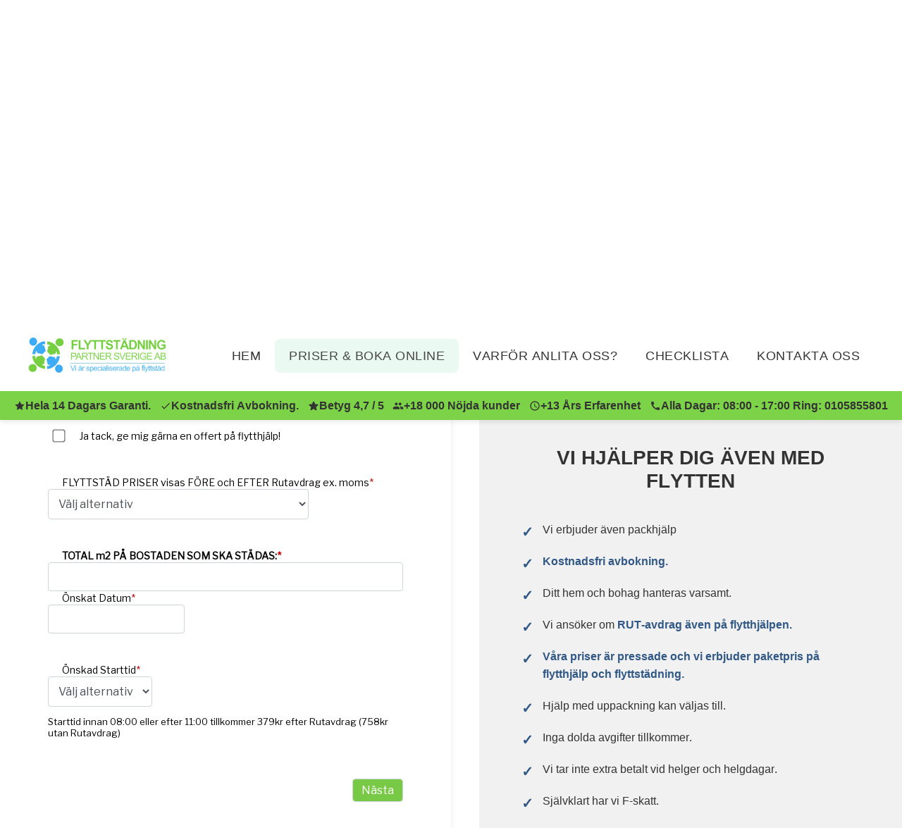

--- FILE ---
content_type: text/html; charset=utf-8
request_url: https://www.flyttstadningdanderyd.com/priser
body_size: 17165
content:
<!DOCTYPE html>
<html lang="sv">
<head>
  
    <link rel="icon" href="https://images.staticjw.com/fly/8342/favicon.ico" sizes="any">
    <meta charset="utf-8">
    <link rel="canonical" href="https://www.flyttstadningdanderyd.com/priser">

  <meta name="viewport" content="width=device-width, initial-scale=1">
  <title>Boka enkelt på 1 minut | flyttstadningdanderyd.com</title>

  <link rel="preconnect" href="https://uploads.staticjw.com" crossorigin>
  <link rel="dns-prefetch" href="https://uploads.staticjw.com">
  <link rel="dns-prefetch" href="https://redistats.com">

  <!-- Preload Kritiska Resurser -->
  <link rel="preload" as="image" href="https://uploads.staticjw.com/fl/flyttstadninghallundase/flyttstadning-header.webp" fetchpriority="high" imagesrcset="https://uploads.staticjw.com/fl/flyttstadninghallundase/flyttstadning-header.webp 800w" imagesizes="(max-width: 767px) 100vw, 50vw" crossorigin>
  <link rel="preload" as="image" href="https://uploads.staticjw.com/fl/flyttstadnynashamn/flyttstadning_nynashamn_kundtjanst.webp" fetchpriority="high" crossorigin>

  <!-- Optimerad Font Loading - Endast 400 & 600 weights -->
  <link href="https://fonts.googleapis.com/css2?family=Inter:wght@400;600&display=swap" rel="stylesheet">

  <!-- INLINE ALL CSS - Eliminerar 780ms renderingsblockering -->
  <style>
    /* CRITICAL INLINE CSS - FOUC Prevention */
    body { 
      opacity: 0;
      transition: opacity 0.1s;
    }
    body.loaded { 
      opacity: 1;
    }
    /* SVG Size Fix */
    svg {
      max-width: 100%;
      height: auto;
    }
    .trust-item svg {
      width: 16px !important;
      height: 16px !important;
    }
    .review-stars svg {
      width: 24px !important;
      height: 24px !important;
    }
    .menu-toggle svg {
      width: 24px !important;
      height: 24px !important;
    }
    .mobile-call-btn svg {
      width: 20px !important;
      height: 20px !important;
    }
    /* CLS Fix */
    .team-member {
      min-height: 280px;
    }
    .team-member img {
      width: 100%;
      max-width: 200px;
      height: 200px;
      aspect-ratio: 1 / 1;
      display: block;
      margin: 0 auto 10px;
      border-radius: 50%;
    }
    .team-member .team-title {
      margin-bottom: 8px;
      font-size: 1.125rem;
      font-weight: 600;
      line-height: 1.4rem;
      min-height: 1.4rem;
      height: 1.4rem;
      font-kerning: none;
    }
    .team-member .team-name {
      font-size: 1.125rem;
      font-weight: 400;
      margin-bottom: 0;
      line-height: 1.4rem;
      min-height: 1.4rem;
      height: 1.4rem;
      font-kerning: none;
      color: #6B7280;
    }
    /* H1 Font Size Fix */
    section h1 {
      font-size: 2.25rem !important;
      -webkit-text-size-adjust: 100% !important;
      text-size-adjust: 100% !important;
    }

   
@font-face{font-family:'Inter Fallback';src:local('Arial'),local('Helvetica'),local('sans-serif');font-display:swap;size-adjust:107%;ascent-override:90%;descent-override:22%;line-gap-override:0%}html,body,section,section *{-webkit-text-size-adjust:100%!important;-moz-text-size-adjust:100%!important;-ms-text-size-adjust:100%!important;text-size-adjust:100%!important}svg{max-width:100%;height:auto}.review-stars svg{width:24px!important;height:24px!important}.trust-item svg{width:16px!important;height:16px!important}.mobile-call-btn svg{width:20px!important;height:20px!important}.menu-toggle svg{width:24px!important;height:24px!important}:root{--primary-green:#325986;--secondary-green:#79CE41;--trust-bar-green:#7CD347;--primary-blue:#0066cc;--secondary-blue:#2b79ad;--text-dark:#333;--text-medium:#555;--text-light:#777;--bg-light:#F1F1F1;--bg-white:#fff;--border-color:#ddd;--spacing-xs:5px;--spacing-sm:10px;--spacing-md:20px;--spacing-lg:40px;--spacing-xl:60px;--font-primary:-apple-system,BlinkMacSystemFont,'Segoe UI',Roboto,'Helvetica Neue',Arial,'Inter Fallback',sans-serif;--font-heading:-apple-system,BlinkMacSystemFont,'Segoe UI',Roboto,'Helvetica Neue',Arial,'Inter Fallback',sans-serif;--container-width:1200px;--border-radius:8px;--transition:0.2s ease}*{margin:0;padding:0;box-sizing:border-box}html{font-size:16px;-webkit-text-size-adjust:100%;scroll-behavior:smooth}body{font-family:var(--font-primary);font-size:16px;line-height:1.6;color:var(--text-dark);background-color:var(--bg-white);-webkit-font-smoothing:antialiased;-moz-osx-font-smoothing:grayscale;text-rendering:optimizeSpeed;font-kerning:none}#wrapper{position:relative}img{max-width:100%;height:auto;display:block}img[width][height]{aspect-ratio:attr(width)/attr(height);height:auto}.copyright-logo{aspect-ratio:125/39;width:125px;height:auto}.team-member img{aspect-ratio:1/1}a{color:var(--primary-blue);text-decoration:none}a:hover{opacity:.8}h1,h2,h3,h4,h5,h6{font-family:var(--font-heading);font-weight:700;line-height:1.2;margin-bottom:var(--spacing-md);color:var(--text-dark)}h1{font-size:2.25rem}h2{font-size:2rem}h3{font-size:1.5rem}h4{font-size:1.375rem}p{margin-bottom:var(--spacing-md)}strong{font-weight:600}.highlight{color:var(--primary-green)}.container{width:100%;max-width:var(--container-width);margin:0 auto;padding:0 var(--spacing-md)}.clear{clear:both}main{contain:layout style}.mobile-call-bar{display:none}.site-header{position:sticky;top:0;z-index:10000;background-color:var(--bg-white);box-shadow:0 2px 8px rgba(0,0,0,.1);min-height:140px}.header-main{display:flex;justify-content:space-between;align-items:center;padding:var(--spacing-md) var(--spacing-lg);min-height:100px;gap:var(--spacing-md)}.header-left{display:flex;flex-direction:column;align-items:flex-start;flex-shrink:0}.header-left .logo{display:block;width:200px;height:60px}.header-left .logo img{max-width:200px;width:200px;height:60px;object-fit:contain;aspect-ratio:200/60}.trust-bar{background-color:#7CD347;padding:8px 20px;overflow-x:auto;-webkit-overflow-scrolling:touch;scrollbar-width:none;min-height:40px}.trust-bar::-webkit-scrollbar{display:none}.trust-items{display:flex;gap:20px;justify-content:space-between;align-items:center;min-width:max-content;font-size:1rem;color:#333;font-weight:600;min-height:24px}.trust-item{display:flex;align-items:center;gap:5px;white-space:nowrap}.trust-item svg{width:16px;height:16px;fill:#333;flex-shrink:0}.trust-item a{color:#333;text-decoration:none;font-weight:700;transition:opacity var(--transition)}.trust-item a:hover{opacity:.9}.header-right{display:flex;align-items:center;gap:var(--spacing-md)}.menu-toggle{display:none;background:none;border:none;cursor:pointer;padding:var(--spacing-sm);width:44px;height:44px}.menu-toggle svg{fill:var(--text-dark)}#nav{display:flex;list-style:none;margin:0;padding:0;gap:var(--spacing-sm)}#nav li{list-style:none}#nav li a{display:block;padding:var(--spacing-sm) var(--spacing-md);color:var(--text-dark);font-weight:500;text-transform:uppercase;font-size:1.125rem;letter-spacing:.5px;transition:opacity var(--transition),background-color var(--transition)}#nav li a:hover,#nav li#active a{opacity:.9;background-color:rgba(29,191,115,.1);border-radius:var(--border-radius)}.hero{position:relative;width:100%;min-height:400px;display:flex;flex-direction:column;overflow:hidden;background-color:#f5f5f5;z-index:1}.hero-text-column{flex:1;display:flex;align-items:center;justify-content:center;padding:40px 20px;background-color:#fff}.hero-image-column{position:relative;flex:1;min-height:400px;overflow:hidden}.hero-img{width:100%;height:100%;object-fit:cover;object-position:center;display:block}.hero-content{max-width:600px;width:100%;display:flex;flex-direction:column;align-items:flex-start;gap:20px}.hero-content h1{font-size:2rem;color:var(--text-dark);margin:0;text-align:left}.hero-subtitle{font-size:1.125rem;font-weight:600;color:var(--text-dark);margin:0;padding:0;letter-spacing:0.5px;line-height:1.4}.hero-trust-badges{position:absolute;top:20px;left:20px;right:20px;display:flex;gap:15px;justify-content:center;flex-wrap:wrap;z-index:10}.hero-badge{display:flex;align-items:center;gap:8px;background:rgba(255,255,255,0.95);backdrop-filter:blur(10px);padding:10px 20px;border-radius:50px;border:2px solid rgba(124,211,71,0.6);box-shadow:0 4px 16px rgba(0,0,0,0.4);transition:all 0.3s ease}.hero-badge:hover{background:rgba(255,255,255,1);transform:translateY(-2px);box-shadow:0 6px 20px rgba(0,0,0,0.5)}.hero-badge svg{width:20px;height:20px;fill:#7CD347;flex-shrink:0}.hero-badge span{color:#333;font-weight:700;font-size:1rem}.guarantee-seal{display:flex;align-items:center;gap:15px;background:#fff;padding:20px;border-radius:12px;border:2px solid #7CD347;box-shadow:0 4px 12px rgba(124,211,71,0.2);max-width:500px;width:100%}.guarantee-seal svg{flex-shrink:0}.guarantee-text{text-align:left}.guarantee-text h3{font-size:1.125rem;color:#333;margin:0 0 5px 0;font-weight:700}.guarantee-title{font-size:1.125rem;color:#333;margin:0 0 5px 0;font-weight:700}.guarantee-text p{font-size:1rem;color:#555;margin:0;line-height:1.4}.hero-buttons{display:flex;gap:15px;justify-content:flex-start;flex-wrap:wrap;width:100%}.hero-quote-overlay{position:absolute;bottom:0;left:0;right:0;width:100%;z-index:100;padding:20px}.hero-quote{display:flex;align-items:flex-start;gap:10px;background:rgba(255,255,255,0.95);backdrop-filter:blur(10px);padding:15px 20px;border-radius:12px;border-left:4px solid #7CD347;max-width:1400px;width:100%;margin:0 auto;box-shadow:0 4px 20px rgba(0,0,0,0.3)}.hero-quote svg{flex-shrink:0;fill:#7CD347;margin-top:2px}.hero-quote p{font-size:1rem;font-style:italic;color:var(--text-dark);margin:0;line-height:1.5;font-weight:500}.quote-banner{background:linear-gradient(135deg,#00c896 0%,#00b386 100%);padding:20px 0;text-align:center;width:100%}.quote-banner .container{display:flex;align-items:center;justify-content:center;gap:15px;max-width:100%;padding:0 40px}.quote-banner svg{flex-shrink:0;width:28px;height:28px;fill:#fff}.quote-banner p{margin:0;font-size:1.25rem;line-height:1.5;color:#fff;font-weight:600}.btn{display:inline-flex;flex-direction:column;align-items:center;justify-content:center;padding:12px 32px;font-size:1.25rem;font-weight:600;text-align:center;border-radius:50px;transition:opacity var(--transition),transform var(--transition),box-shadow var(--transition);cursor:pointer;border:none;text-transform:uppercase;letter-spacing:.5px;will-change:opacity,transform;backface-visibility:hidden;-webkit-font-smoothing:subpixel-antialiased;gap:0}.btn-main-text{display:block;font-size:1.25rem;font-weight:600;letter-spacing:.5px}.btn-sub-text{display:block;font-size:1rem;font-weight:400;letter-spacing:.3px;text-transform:none;opacity:.9}.btn-primary{background-color:#7CD347;color:#333;box-shadow:0 4px 12px rgba(124,211,71,.3);animation:pulse 2s infinite ease-in-out}.btn-primary:hover{opacity:.95;transform:translateY(-2px);box-shadow:0 6px 16px rgba(124,211,71,.4)}.btn-primary:active{transform:translateY(0)}@keyframes pulse{0%,100%{transform:scale(1)}50%{transform:scale(1.02)}}.btn-secondary{background-color:#57B2F1;color:#333;box-shadow:0 4px 12px rgba(61,165,237,.3)}.btn-secondary:hover{opacity:1;background-color:#325986;color:var(--bg-white);transform:translateY(-2px);box-shadow:0 6px 16px rgba(50,89,134,.4)}.btn-secondary:active{transform:translateY(0)}.team-section{padding:40px 0 20px 0;border-bottom:2px solid var(--primary-green);min-height:600px}.team-section .container{max-width:1600px}.team-grid{display:grid;grid-template-columns:repeat(2,1fr);gap:var(--spacing-lg);text-align:center}.team-member{min-height:280px;display:flex;flex-direction:column;align-items:center}.team-member img{width:200px!important;height:200px!important;max-width:200px;margin:0 auto 10px;border-radius:50%;object-fit:cover;aspect-ratio:1/1}.team-member .team-title{margin-bottom:8px;font-size:1.125rem;font-weight:600;line-height:1.4rem;min-height:1.4rem;height:1.4rem;font-kerning:none}.team-member .team-name{font-size:1.125rem;font-weight:400;margin-bottom:0;line-height:1.4rem;min-height:1.4rem;height:1.4rem;font-kerning:none;color:#6B7280}.features-section{padding:var(--spacing-xl) 0}.features-grid{display:grid;grid-template-columns:1fr;gap:var(--spacing-lg);align-items:center;max-width:1400px;margin:0 auto}.feature-image{order:1;display:flex;justify-content:center;align-items:center}.feature-bg{width:100%;max-width:600px;height:300px;background-size:cover;background-position:center;border-radius:var(--border-radius)}.feature-content{order:2;padding:var(--spacing-lg);text-align:left;max-width:600px;margin:0 auto}.feature-list{list-style:none;padding:0}.feature-list li{padding-left:30px;margin-bottom:var(--spacing-md);position:relative}.feature-list li::before{content:"✓";position:absolute;left:0;color:var(--primary-green);font-weight:bold;font-size:1.25rem}.cta-banner{background-color:#325986;color:var(--bg-white);padding:var(--spacing-lg) 0;text-align:center}.cta-banner h2{color:var(--bg-white);font-size:2.75rem;margin-bottom:var(--spacing-sm)}.cta-banner p{margin-bottom:0;font-size:1.375rem}.reviews-section{padding:var(--spacing-xl) 0;background-color:var(--bg-white);text-align:center}.reviews-section .container{max-width:1900px}.reviews-subtitle{font-size:1rem;font-weight:600;letter-spacing:2px;text-transform:uppercase;color:#6B7280;margin-bottom:var(--spacing-sm)}.reviews-title{font-size:2.5rem;font-weight:700;color:var(--text-dark);margin-bottom:var(--spacing-xl);text-align:center}.reviews-grid{display:grid;grid-template-columns:1fr;gap:var(--spacing-lg);max-width:1900px;margin:0 auto}.review-card{background-color:var(--bg-white);padding:var(--spacing-xl) var(--spacing-lg);border-radius:20px;text-align:center;min-height:320px;display:flex;flex-direction:column;justify-content:space-between;box-shadow:0 4px 20px rgba(0,0,0,.1);transition:box-shadow .3s ease,transform .3s ease}.review-card:hover{box-shadow:0 8px 30px rgba(0,0,0,.15);transform:translateY(-4px)}.review-heading{font-size:1.5rem;font-weight:700;color:var(--text-dark);margin-bottom:var(--spacing-md)}.review-text{font-style:italic;font-size:1.125rem;line-height:1.6;color:var(--text-medium);margin-bottom:var(--spacing-md);flex-grow:1}.review-author{font-size:1rem;font-weight:600;color:#4B5563;margin-bottom:var(--spacing-md)}.review-stars{display:flex;gap:5px;justify-content:center;align-items:center;margin:0 auto;width:fit-content}.review-stars svg{width:24px;height:24px}.services-section{padding:var(--spacing-xl) 0}.services-section.alt-bg{background-color:var(--bg-light)}.services-grid{display:grid;grid-template-columns:1fr;gap:var(--spacing-lg);align-items:center;max-width:1400px;margin:0 auto}.service-content{padding:var(--spacing-lg);text-align:left;max-width:600px;margin:0 auto}.service-content .btn{margin-top:var(--spacing-md)}.service-image{display:flex;justify-content:center;align-items:center}.service-image img{width:100%;max-width:600px;height:auto;border-radius:var(--border-radius)}.usp-section{padding:var(--spacing-md) 0 var(--spacing-lg)}.usp-section .container{max-width:100%;padding:0}.usp-grid{display:grid;grid-template-columns:1fr;gap:var(--spacing-lg);text-align:center;padding:0 40px;max-width:100%;margin:0 auto}.usp-item{min-height:160px}.usp-item img{width:75px;height:75px;margin:0 auto var(--spacing-md)}.usp-item h3{font-size:1.375rem;color:#325986;margin-bottom:var(--spacing-sm)}.usp-item p{font-size:1.125rem;margin-bottom:0}.content-section{padding:var(--spacing-xl) 0 0}.content-section .container{max-width:100%;padding:0}.article-section{padding:var(--spacing-xl) 0 0}.article-content-wrapper>div{display:flex;align-items:center;gap:var(--spacing-lg);margin-bottom:var(--spacing-lg);max-width:100%;padding:0 40px;margin-left:auto;margin-right:auto}.article-content-wrapper>div:last-child{margin-bottom:0}.article-image{flex:0 0 50%}.article-image img{width:100%;height:auto;border-radius:var(--border-radius);object-fit:cover}.article-content{flex:1;padding:var(--spacing-md)}.centered-section{padding:0px 0;background-color:var(--bg-white)}.centered-text{text-align:center;font-size:2.5rem;font-weight:700;color:var(--text-dark);margin-bottom:40px}.faq-section{padding:var(--spacing-xl) 0;background-color:var(--bg-white)}.faq-section .container{max-width:900px}.faq-section h2{text-align:center;margin-bottom:var(--spacing-xl);font-size:2.5rem;color:var(--text-dark)}.faq-container{display:grid;grid-template-columns:1fr;gap:30px;align-items:start;max-width:1400px;margin:0 auto;padding:0 20px}.faq-item-container{display:flex;flex-direction:column;gap:20px}.faq-item{background-color:var(--bg-white);border:2px solid var(--border-color);border-radius:12px;overflow:hidden;transition:all .3s ease}.faq-item:hover{border-color:#7CD347;box-shadow:0 4px 12px rgba(124,211,71,.2)}.faq-question{width:100%;display:flex;justify-content:space-between;align-items:center;padding:20px 25px;background:none;border:none;cursor:pointer;text-align:left;font-size:1.25rem;font-weight:600;color:var(--text-dark);transition:background-color .3s ease;position:relative}.faq-question::after{content:'▼';font-size:1rem;color:var(--primary-green);transition:transform .3s ease;flex-shrink:0;margin-left:15px}.faq-question:hover{background-color:rgba(124,211,71,.05)}.faq-item.active .faq-question::after{transform:rotate(180deg)}.faq-answer{max-height:0;overflow:hidden;transition:max-height .4s ease}.faq-answer>div,.checklist-section{padding:0 25px 20px 25px}.faq-answer p,.checklist-section p{font-size:1.125rem;line-height:1.8;color:var(--text-medium);margin-bottom:15px}.faq-answer ul,.checklist-section ul{list-style:none;padding:0;margin:0}.faq-answer li,.checklist-section li{display:flex;align-items:flex-start;gap:12px;margin-bottom:12px;font-size:1rem;line-height:1.6;color:var(--text-medium)}.checkmark{color:#7CD347;font-weight:bold;font-size:1.25rem;flex-shrink:0;line-height:1.6}.checklist-section h2{font-size:1.5rem;font-weight:700;color:var(--text-dark);margin:25px 0 15px 0;padding-top:15px;border-top:1px solid var(--border-color)}.checklist-section h2:first-child{margin-top:0;padding-top:0;border-top:none}.note{font-style:italic;color:var(--text-light);font-size:1rem}.faq-item-blue{background-color:#f0f7ff;border-color:#d0e7ff}.faq-item-blue:hover{border-color:#3da5ed;box-shadow:0 4px 12px rgba(61,165,237,.2)}.faq-item-blue .faq-question::after{color:#3da5ed}.faq-item-blue .faq-question:hover{background-color:rgba(61,165,237,.05)}.faq-question span{flex:1;line-height:1.4}.faq-icon{width:24px;height:24px;flex-shrink:0;transition:transform .3s ease;fill:var(--primary-green)}.faq-question[aria-expanded="true"] .faq-icon{transform:rotate(180deg)}.content-dropdown,.content-accordion{margin-bottom:var(--spacing-lg)}.dropdown-item,.accordion-item{background-color:var(--bg-white);border:2px solid var(--border-color);border-radius:12px;overflow:hidden;margin-bottom:var(--spacing-md);transition:all .3s ease}.dropdown-item:hover,.accordion-item:hover{border-color:#7CD347;box-shadow:0 4px 12px rgba(124,211,71,.2)}.dropdown-header,.accordion-header{width:100%;display:flex;justify-content:space-between;align-items:center;padding:18px 25px;background:none;border:none;cursor:pointer;text-align:left;font-size:1.25rem;font-weight:600;color:var(--text-dark);transition:background-color .3s ease}.dropdown-header:hover,.accordion-header:hover{background-color:rgba(124,211,71,.05)}.dropdown-icon,.accordion-icon{width:24px;height:24px;flex-shrink:0;transition:transform .3s ease;fill:var(--primary-green)}.dropdown-header[aria-expanded="true"] .dropdown-icon,.accordion-header[aria-expanded="true"] .accordion-icon{transform:rotate(180deg)}.dropdown-content,.accordion-content{max-height:0;overflow:hidden;transition:max-height .4s ease}.dropdown-content>div,.accordion-content>div{padding:0 25px 20px 25px}.dropdown-content p,.accordion-content p{font-size:1.125rem;line-height:1.8;color:var(--text-medium)}.exit-popup{display:none;position:fixed;top:0;left:0;width:100%;height:100%;z-index:99999;justify-content:center;align-items:center}.exit-popup-overlay{position:absolute;top:0;left:0;width:100%;height:100%;background-color:rgba(0,0,0,.7);backdrop-filter:blur(5px)}.exit-popup-content{position:relative;background-color:var(--bg-white);padding:40px;border-radius:20px;max-width:500px;width:90%;text-align:center;box-shadow:0 10px 40px rgba(0,0,0,.3);z-index:100000;animation:popupSlideIn .4s ease}.exit-popup-close{position:absolute;top:15px;right:15px;background:none;border:none;font-size:2rem;cursor:pointer;color:var(--text-medium);width:40px;height:40px;display:flex;align-items:center;justify-content:center;border-radius:50%;transition:all .3s ease}.exit-popup-close:hover{background-color:rgba(0,0,0,.1);color:var(--text-dark)}.exit-popup h2{font-size:2rem;margin-bottom:15px;color:var(--text-dark)}.exit-popup p{font-size:1.125rem;margin-bottom:20px;color:var(--text-medium)}.exit-popup form{display:flex;flex-direction:column;gap:15px;margin-bottom:15px}.exit-popup input[type="email"]{width:100%;padding:15px 20px;border:2px solid var(--border-color);border-radius:50px;font-size:1.125rem;font-family:var(--font-primary);transition:border-color .3s ease,box-shadow .3s ease}.exit-popup input[type="email"]:focus{outline:none;border-color:#7CD347;box-shadow:0 0 0 3px rgba(124,211,71,.2)}.exit-popup-note{font-size:1rem;color:var(--text-light);margin:0}@keyframes popupSlideIn{from{opacity:0;transform:translateY(-30px)}to{opacity:1;transform:translateY(0)}}@media (max-width:767px){.article-content-wrapper>div{flex-direction:column!important;padding:0 20px}.article-image{flex:0 0 auto;width:100%}.article-content{width:100%!important;padding:var(--spacing-md)!important}.usp-grid{padding:0 20px}}.cta-cards{display:grid;grid-template-columns:1fr;gap:var(--spacing-lg);padding:0 var(--spacing-md);background-color:transparent}.cta-card{background-color:transparent;padding:var(--spacing-md);border-radius:0;text-align:center;box-shadow:none;min-height:240px}.cta-card h3{margin-bottom:var(--spacing-md)}.cta-card .btn{margin-top:var(--spacing-md);width:auto;max-width:none;min-width:auto}.booking-page{padding:var(--spacing-xl) 0;background-color:var(--bg-white);min-height:60vh}.booking-page *{box-sizing:border-box}.booking-page .container{max-width:100%!important;padding:0!important;width:100%}.booking-page h2{text-align:center;margin-bottom:var(--spacing-lg);padding:0 var(--spacing-md);max-width:100%;margin-left:auto;margin-right:auto}.booking-grid{background-color:var(--bg-white);padding:var(--spacing-lg) 0;max-width:100%;width:100%;margin:0 auto}.booking-grid>*{max-width:100%;margin-left:auto;margin-right:auto}.booking_form{width:100%;max-width:600px;margin:0 auto var(--spacing-lg);background-color:var(--bg-white);padding:var(--spacing-xl);border-radius:var(--border-radius);box-shadow:0 2px 8px rgba(0,0,0,.08);display:flex;flex-direction:column;align-items:center;justify-content:flex-start}.booking_form>*{width:100%;max-width:100%;margin-left:auto;margin-right:auto}.booking_sidebar{width:100%;display:flex;flex-direction:column;background-color:var(--bg-light);padding:var(--spacing-lg);border-radius:var(--border-radius)}.booking_note{text-align:center;margin-bottom:var(--spacing-lg);padding:var(--spacing-md);width:100%;max-width:600px;margin-left:auto;margin-right:auto;display:block}.booking_note .h_style{font-size:1.375rem;line-height:1.4;margin:0 auto;text-align:center}.image_grid{display:flex;flex-wrap:wrap;gap:0;margin-bottom:var(--spacing-lg);justify-content:space-evenly;align-items:flex-start;padding:0}.image_grid_basis{text-align:center;flex:0 0 auto;width:120px;margin:0 var(--spacing-sm)}.image_grid_basis img{width:100%;max-width:100px;height:auto;margin:0 auto var(--spacing-sm)}.image_grid_basis h3{font-size:1.125rem;margin:0;color:#3da5ed;font-weight:600;line-height:1.3}.image_grid_basis a{color:#3da5ed;text-decoration:none;transition:opacity .2s ease}.image_grid_basis a:hover{opacity:.8}.phone_center{padding:var(--spacing-lg) 0;background-color:transparent;border-radius:0;text-align:left;margin-top:var(--spacing-md)}.phone_center h1,.phone_center h2{text-align:center;margin-bottom:var(--spacing-lg);font-size:1.75rem}.phone_center p{margin-bottom:var(--spacing-md);padding-left:30px;position:relative;line-height:1.6}.phone_center p::before{content:"✓";position:absolute;left:0;color:var(--primary-green);font-weight:bold;font-size:1.25rem;line-height:1.6}#iframe_container{width:100%;max-width:600px;margin:0 auto;padding:0;display:flex;justify-content:center;align-items:flex-start}.booking_form iframe,.booking_sidebar iframe{width:100%;max-width:600px;border:none;min-height:600px;display:block;margin:0 auto}iframe#fs_frame_4,iframe#fs_frame_15{width:100%!important;max-width:600px!important;margin:0 auto!important;display:block!important}.iframe_wide{width:100%;border:none}.booking_note{background-color:transparent;border-left:4px solid var(--primary-green);padding-left:var(--spacing-md)}.booking_note .span_style{display:inline-block;line-height:1.5}.modal-body .button{background-color:#7CD347;color:#333;padding:12px 30px;border-radius:50px;border:none;font-weight:700;font-size:1.125rem;text-transform:uppercase;cursor:pointer;transition:opacity .2s ease,transform .2s ease;box-shadow:0 4px 12px rgba(124,211,71,.3)}.modal-body .button:hover{opacity:.95;transform:translateY(-2px)}.row{margin:0}.col-md-4,.col-md-12{padding:var(--spacing-sm)}.no_float{float:none}.phone_no_padding{padding:0}.content-page{padding:var(--spacing-xl) 0;min-height:60vh;background-color:var(--bg-white)}.content-page .container{max-width:100%;padding:0;margin:0 auto}.content-page .container>*{max-width:100%;margin-left:auto;margin-right:auto;padding:0 var(--spacing-lg)}.content-page h2{text-align:center;margin-bottom:var(--spacing-lg);font-size:2.5rem;max-width:100%;margin-left:auto;margin-right:auto;padding:0 var(--spacing-md)}.booking-grid>.grid-flex{display:flex;flex-direction:row;gap:0;align-items:stretch;min-height:400px;width:100%;max-width:100%!important;margin:0!important;background-color:var(--bg-white)}.booking-grid>.grid-flex:first-child{margin-top:0}.booking-grid>.grid-flex:last-of-type{margin-bottom:0}.booking-grid>.grid_column_container{background-color:var(--bg-white)}.booking-grid>.grid-flex:nth-child(even){background-color:var(--bg-light)}.booking-grid>.grid-flex:nth-child(odd){background-color:var(--bg-white)}.booking-grid>.grid-flex .col{flex:1;min-height:400px}.booking-grid>.grid-flex .col-text{flex:1 1 50%;min-height:auto;max-width:50%;background-image:none!important}.booking-grid>.grid-flex:last-of-type{display:flex;width:100%;gap:0;min-height:auto}.booking-grid>.grid-flex:last-of-type .col-text{flex:1 1 50%;padding:60px 80px;min-height:450px;display:flex;align-items:flex-start;justify-content:center}.booking-grid>.grid-flex:last-of-type .col-text:first-child{background-color:var(--bg-white)!important}.booking-grid>.grid-flex:last-of-type .col-text:last-child{background-color:var(--bg-light)!important}.booking-grid>.grid-flex:last-of-type .col-text iframe{width:100%;max-width:100%}.booking-grid>.grid-flex .col-text:not(.col-image)::before,.booking-grid>.grid-flex .col-text:not(.col-image)::after{display:none}.booking-grid>.grid-flex .col-image{min-height:400px;background-size:cover;background-position:center;background-repeat:no-repeat}.booking-grid>.grid-flex .col-text:not(.col-image){display:flex;align-items:center;justify-content:center;padding:var(--spacing-xl)}.booking-grid>.grid-flex .col-left{padding:var(--spacing-xl);align-items:flex-start}.booking-grid>.grid-flex .Aligner-item{width:100%}.booking-grid>.grid-flex .inner{width:100%;max-width:600px}.booking-grid>.grid-flex .default_padding{padding:0}.booking-grid>.grid-flex .show_me{display:block}.booking-grid>.grid-flex .hide_me{display:none}.booking-grid>.grid_column_container{padding:var(--spacing-xl) var(--spacing-md);text-align:center;background-color:var(--bg-white);width:100%;max-width:100%!important;margin:0!important}.booking-grid>.grid_column_container .button_thumb_green2{display:inline-block;background-color:#7CD347;color:#333;padding:15px 40px;border-radius:50px;text-decoration:none;font-weight:700;font-size:1.25rem;text-transform:uppercase;letter-spacing:.5px;transition:opacity .2s ease,transform .2s ease;box-shadow:0 4px 12px rgba(124,211,71,.3);margin-top:var(--spacing-md)}.booking-grid>.grid_column_container .button_thumb_green2:hover{opacity:.95;transform:translateY(-2px);box-shadow:0 6px 16px rgba(124,211,71,.4)}.booking-grid>.grid-flex #iframe_container{width:100%}.booking-grid>.grid-flex iframe{width:100%;border:none;min-height:300px}.site-footer{background-color:#325986;color:var(--bg-white);padding:var(--spacing-xl) 0 var(--spacing-lg)}.footer-grid{display:grid;grid-template-columns:1fr;gap:var(--spacing-lg);align-items:center;justify-items:center;text-align:center}.footer-col h4{color:#7CD347;margin-bottom:var(--spacing-md);margin-top:0;font-size:1.5rem;text-decoration:none}.footer-col p{margin-bottom:var(--spacing-md);font-size:1.25rem}.footer-col{display:flex;flex-direction:column;justify-content:center;align-items:center}.footer-col a{color:var(--bg-white);font-weight:600;transition:opacity var(--transition);will-change:opacity}.footer-col a:hover{opacity:.8;text-decoration:underline}.footer-col img{aspect-ratio:340/168;width:100%;max-width:680px;height:auto;border-radius:var(--border-radius);margin:0 auto}.copyright{background-color:var(--bg-white);padding:var(--spacing-md) 0;text-align:center;border-top:1px solid var(--border-color);min-height:100px}.copyright-logo{width:125px;height:39px;aspect-ratio:125/39;margin:0 auto var(--spacing-sm)}.copyright p{font-size:1.125rem;color:var(--text-medium);margin-bottom:0;line-height:20px}.booking-page .grid-flex{display:flex;gap:0;align-items:stretch;border:none!important;padding:0;max-width:100%;width:100%;margin:0 auto}.booking-page .col-left{flex:0 0 50%;border:none!important;background-color:var(--bg-white);padding:var(--spacing-lg);border-radius:0;box-shadow:none}.booking-page .col-image{flex:0 0 50%;min-height:600px;border-radius:0;border:none!important;margin-left:0}.booking-page .inner{padding:var(--spacing-lg);border:none!important}.booking-page .text-align-center{text-align:center}#contact-form{max-width:100%;margin:0;background:transparent;padding:0;border-radius:0;box-shadow:none;border:none!important}#contact-form label{display:block;font-weight:600;margin-bottom:5px!important;margin-top:0;color:var(--text-dark);font-size:1.125rem}#contact-form input,#contact-form textarea{width:100%;padding:15px 20px;margin-top:-5px!important;margin-bottom:var(--spacing-lg);border:1px solid #d1d5db;border-radius:20px;font-family:var(--font-primary);font-size:1.125rem;transition:box-shadow var(--transition),border-color var(--transition);box-shadow:0 2px 8px rgba(0,0,0,.1)}#contact-form input:focus,#contact-form textarea:focus{outline:none;border-color:#7CD347;box-shadow:0 4px 12px rgba(124,211,71,.3)}#contact-form textarea{min-height:200px;resize:vertical}#contact-button{background-color:#7CD347;color:var(--text-dark);padding:15px 40px;border:none;border-radius:50px;cursor:pointer;font-weight:700;font-size:1.25rem;text-transform:uppercase;letter-spacing:.5px;transition:opacity var(--transition),transform var(--transition);box-shadow:0 4px 12px rgba(124,211,71,.3);width:100%;max-width:300px;display:block;margin:var(--spacing-md) auto 0}#contact-button:hover{opacity:.95;transform:translateY(-2px)}@media (min-width:768px) and (max-width:1400px){.hero{flex-direction:column!important;min-height:680px;position:relative;overflow:hidden}.hero-text-column{position:absolute!important;top:0;left:0;right:0;bottom:0;padding:100px 40px 40px 40px!important;order:1!important;background-color:transparent;display:flex;align-items:flex-start!important;justify-content:center!important;z-index:2}.hero-content{position:relative;z-index:2;gap:12px!important;margin:0 auto!important;width:100%;max-width:600px}.hero-content>*{position:relative;z-index:2;text-align:center}.hero-content h1{text-align:center!important;margin-left:auto!important;margin-right:auto!important}.hero-trust-badges{position:absolute!important;top:20px;left:20px;right:20px;margin-bottom:0;padding:0;z-index:10!important;flex-direction:row!important;justify-content:center!important;flex-wrap:wrap!important;gap:15px!important}.hero-badge{padding:10px 20px;max-width:fit-content;width:auto}.hero-image-column{display:block!important;order:1!important;width:100%!important;min-height:680px!important;max-height:680px!important;flex:0 0 auto!important;position:relative;z-index:1;overflow:hidden}.hero-image-column::after{content:'';position:absolute;top:0;left:0;right:0;bottom:0;background:rgba(255,255,255,0.75);z-index:1;pointer-events:none}.hero-quote-overlay{position:absolute!important;bottom:20px!important;left:50%!important;right:auto!important;transform:translateX(-50%)!important;padding:0 20px!important;width:calc(100% - 40px)!important;max-width:none!important;order:0!important;z-index:5}.guarantee-seal{padding:12px!important;gap:12px!important;margin:0 auto}.hero-buttons{justify-content:center!important;margin-bottom:110px}}@media (min-width:768px) and (max-width:1023px){.hero{min-height:600px!important}.hero-image-column{min-height:600px!important;max-height:600px!important}}@media (min-width:1025px) and (max-width:1330px){.hero{min-height:700px!important}.hero-image-column{min-height:700px!important;max-height:700px!important}}@media (min-width:768px){body{padding-bottom:0}.mobile-call-bar{display:none}.hero .btn-secondary{display:inline-flex}h1{font-size:2.75rem}h2{font-size:2.25rem}.reviews-title{font-size:3rem}.hero{min-height:500px}.hero-content{max-width:600px}.hero-content h1{font-size:2.5rem}.hero-subtitle{font-size:1.25rem}.hero-trust-badges{top:30px;left:30px;right:30px;gap:20px;position:absolute!important;flex-direction:row!important;width:auto!important;align-items:center!important}.hero-badge{padding:12px 25px}.guarantee-seal{padding:25px;max-width:550px}.hero-buttons{gap:20px}.hero-quote-overlay{padding:30px 40px}.hero-quote{padding:20px 30px;max-width:1400px}.hero-quote p{font-size:1.125rem}.quote-banner{padding:25px 0}.quote-banner p{font-size:1.375rem}.team-grid{grid-template-columns:repeat(6,1fr);gap:20px}.team-section{min-height:300px}.team-member{min-height:200px}.team-member img{width:150px!important;height:150px!important;max-width:150px}.cta-banner{padding:60px 0}.features-grid{grid-template-columns:1fr 1fr;max-width:1400px}.feature-image{order:1}.feature-content{order:2;text-align:left}.feature-bg{height:500px;max-width:100%}.reviews-grid{grid-template-columns:repeat(4,1fr)}.services-grid{grid-template-columns:1fr 1fr;max-width:1400px}.service-content{text-align:left}.usp-grid{grid-template-columns:repeat(2,1fr)}.cta-cards{grid-template-columns:1fr 1fr;padding:40px var(--spacing-md) 80px var(--spacing-md)}.content-section{padding-bottom:0}.footer-grid{grid-template-columns:1fr 1fr 2fr;align-items:start;justify-items:center}.footer-col{text-align:center}.site-footer .container{max-width:1600px;padding-left:20px;padding-right:20px}.header-main{min-height:100px}.trust-bar{position:relative;bottom:auto;padding:8px 20px;min-height:40px;box-shadow:none}.trust-items{font-size:1rem;gap:20px;justify-content:space-between}.trust-item{display:flex!important}.menu-toggle{display:none}#nav{display:flex}.booking-grid>.grid-flex{min-height:500px}.booking-grid>.grid-flex .col-image{min-height:500px}.booking-grid>.grid-flex .col-text:not(.col-image){padding:var(--spacing-xl) 60px}.booking-grid>.grid-flex .col-left{padding:var(--spacing-xl) 60px}.booking_form{float:left;width:50%;max-width:none;padding:var(--spacing-xl);margin-right:var(--spacing-lg);margin-bottom:0;display:flex;flex-direction:column;align-items:center;justify-content:flex-start}.booking_form>*{width:100%;max-width:600px;margin-left:auto;margin-right:auto}.booking_note{max-width:600px;text-align:center}#iframe_container{max-width:600px;justify-content:center}.booking_sidebar{float:left;width:calc(50% - var(--spacing-lg));padding:var(--spacing-xl);background-color:var(--bg-light);border-radius:var(--border-radius)}.booking-grid::after{content:"";display:table;clear:both}.image_grid{display:flex;flex-wrap:nowrap;gap:0;justify-content:space-evenly;align-items:flex-start;padding:0}.image_grid_basis{flex:0 0 auto;width:120px;margin:0 var(--spacing-md)}.image_grid_basis img{max-width:90px}.image_grid_basis h3{font-size:1.125rem}.faq-section .container{max-width:1400px!important}.faq-container{display:grid!important;grid-template-columns:1fr 1fr!important;gap:30px!important;align-items:start}.centered-section .faq-container{display:grid!important;grid-template-columns:1fr 1fr!important;gap:30px!important;align-items:start}}@media (min-width:1024px){.hero{min-height:600px}.hero-text-column{padding:80px 60px}.hero-image-column{min-height:600px}.hero-content h1{font-size:3rem}.hero-subtitle{font-size:1.5rem}.hero-quote{padding:25px 40px}.hero-quote p{font-size:1.25rem}.reviews-title{font-size:3.5rem}.article-content-wrapper>div{padding:0 80px}.usp-grid{padding:0 80px;grid-template-columns:repeat(4,1fr)}.container{padding:0 var(--spacing-lg)}.site-footer .container{max-width:1600px;padding-left:20px;padding-right:20px}}@media (min-width:1401px){.hero{flex-direction:row!important;min-height:700px!important;background-color:#fff!important}.hero-text-column{flex:1!important;padding:80px 60px 130px 60px!important;background-color:#fff!important}.hero-image-column{flex:1!important;min-height:650px!important;display:block!important;order:0!important}.hero-trust-badges{position:absolute!important;top:30px;left:30px;right:30px;flex-direction:row!important;gap:20px!important;z-index:10!important}.hero-content{margin-bottom:40px!important}.hero-quote-overlay{position:absolute!important;bottom:20px!important;left:50%!important;right:auto!important;transform:translateX(-50%)!important;width:calc(100% - 40px)!important;max-width:none!important;padding:30px 60px!important;order:0!important;z-index:5!important}}@media (min-width:1399px) and (max-width:1790px){.hero{min-height:720px!important}.hero-image-column{min-height:720px!important}}@media (max-width:767px){.container{padding:0 20px!important;max-width:100%}.mobile-call-bar{display:block;background:transparent;padding:8px 20px 12px;text-align:center;position:static;order:3;margin-top:0!important}.site-header{display:flex;flex-direction:column;min-height:auto}.trust-bar{margin-bottom:0!important}.mobile-call-btn{display:inline-flex;align-items:center;justify-content:center;gap:10px;background:#325986;color:#fff;padding:14px 40px;border-radius:50px;text-decoration:none;font-weight:700;font-size:1rem;box-shadow:0 4px 12px rgba(50,89,134,.3);transition:opacity .2s ease,transform .2s ease}.mobile-call-btn:hover{opacity:.9;transform:translateY(-2px)}.mobile-call-btn svg{width:20px;height:20px;fill:#fff}.menu-toggle{display:block}#nav{display:none;position:absolute;top:100%;right:20px;background-color:var(--bg-white);flex-direction:column;box-shadow:0 4px 12px rgba(0,0,0,.1);border-radius:var(--border-radius);min-width:200px;z-index:9999}#nav li{width:100%}#nav li a{padding:20px;border-bottom:1px solid var(--border-color)}#nav li:last-child a{border-bottom:none}.header-main{padding:20px;min-height:70px;flex-wrap:nowrap;gap:var(--spacing-sm)}.header-left{display:flex;flex-direction:column;align-items:flex-start;flex-shrink:0}.header-left .logo{width:160px;height:48px}.header-left .logo img{width:160px;height:48px;aspect-ratio:160/48}.header-right{flex-shrink:0;margin-left:auto}.trust-bar{margin-bottom:0!important;padding-bottom:10px!important}.trust-items{gap:20px;font-size:1rem;justify-content:center;min-height:30px}.trust-item{display:none}.trust-item:nth-child(3),.trust-item:nth-child(4){display:flex}.trust-item svg{width:16px;height:16px}.hero{min-height:580px;flex-direction:column;position:relative}.hero-text-column{position:absolute;top:0;left:0;right:0;bottom:0;padding:40px 20px 140px 20px!important;order:1;background-image:url('https://uploads.staticjw.com/fl/flyttstadninghallundase/flyttstadning-header.webp');background-size:cover;background-position:center;display:flex;align-items:center;justify-content:center}.hero-text-column::before{content:'';position:absolute;top:0;left:0;right:0;bottom:0;background:rgba(255,255,255,0.75);z-index:1}.hero-content{position:relative;z-index:2;gap:15px}.hero-content{align-items:center!important}.hero-image-column{display:none;order:2}.hero-content h1{font-size:1.75rem}.hero-subtitle{font-size:1rem}.hero-subtitle{text-align:center!important}.hero-trust-badges{position:static;margin-bottom:15px;padding:0;z-index:2;flex-direction:column;width:100%;align-items:center;gap:10px}.hero-badge{padding:8px 15px;font-size:1rem;max-width:90%;width:auto}.hero-badge svg{width:16px;height:16px}.guarantee-seal{padding:15px;z-index:2}.guarantee-seal{margin:0 auto!important;text-align:center!important}.guarantee-seal svg{width:36px;height:36px}.guarantee-text h3{font-size:1rem}.guarantee-text p{font-size:1rem}.hero-buttons{flex-direction:column;gap:10px;z-index:2;margin-bottom:40px}.hero .btn{width:100%}.hero-quote-overlay{position:absolute!important;bottom:85px!important;left:50%!important;right:auto!important;transform:translateX(-50%)!important;padding:0 10px!important;width:calc(100% - 20px)!important;max-width:none!important;z-index:3}.hero-quote{padding:10px 12px;margin:0;max-width:100%;box-sizing:border-box}.hero-quote p{font-size:1rem;line-height:1.4;word-wrap:break-word;overflow-wrap:break-word}.hero-quote svg{width:20px;height:20px}.quote-banner{padding:15px 0}.quote-banner .container{flex-direction:row;gap:10px;padding:0 20px}.quote-banner svg{width:20px;height:20px}.quote-banner p{font-size:1rem;text-align:left}.hero .btn{padding:10px 24px;gap:0}.hero .btn-main-text{font-size:1.125rem}.hero .btn-sub-text{font-size:1rem}.hero .btn-secondary{display:none}.btn{width:100%;max-width:300px}.hero .btn{width:auto;max-width:none}.cta-card .btn{width:auto;max-width:none}.team-section{padding:20px 0!important;border-bottom:none!important}.features-section{padding:20px 0!important}.services-section{padding:20px 0!important}.reviews-section{padding:20px 0!important}.usp-section{padding:20px 0!important}.content-section{padding:20px 0!important}.article-section{padding:20px 0!important}.booking-page{padding:20px 0!important}.content-page{padding:20px 0!important}.cta-cards{padding:20px!important}.features-grid{padding:0!important}.feature-image{padding:0!important;margin-bottom:20px!important}.feature-bg{margin:0 20px!important;border-radius:8px!important}.usp-grid{padding:0!important}.feature-content{padding:20px!important}.service-content{padding:20px!important}.article-content-wrapper>div{padding:0!important;margin-bottom:0}.article-content{padding:20px!important}.team-grid{gap:20px 10px!important;padding:0!important}.team-member{min-height:180px!important}.team-member img{width:150px!important;height:150px!important;max-width:150px;margin:0 auto 10px}.content-page .container{padding:0 20px!important}.content-page .container>*{padding:0!important}.content-page h2{padding:0!important}.booking-page .container{padding:0 20px!important}.booking-grid{padding:20px 0!important}.booking-page .grid-flex{flex-direction:column;gap:0}.booking-page .col-left,.booking-page .col-image{flex:0 0 auto;width:100%;margin-right:0;margin-left:0;border-radius:0}.booking-page .col-left{padding:20px!important;margin-bottom:0;background-color:var(--bg-white);box-shadow:none}.booking-page .col-image{min-height:400px;border-radius:0}.booking-grid>.grid-flex{flex-direction:column;min-height:auto;width:100%;max-width:100%!important;margin:0!important}.booking-grid>.grid-flex:first-child{margin-top:0}.booking-grid>.grid-flex:last-of-type{margin-bottom:0}.booking-grid>.grid-flex .col-image{min-height:300px;order:1}.booking-grid>.grid-flex .col-text{order:2;padding:20px!important;width:100%;max-width:100%}.booking-grid>.grid-flex .col-left{padding:20px!important;width:100%}.booking-grid>.grid-flex:last-of-type .col-text{flex:1 1 100%;max-width:100%;padding:20px!important;min-height:auto}.booking-grid>.grid-flex .show_me{display:none}.booking-grid>.grid-flex .hide_me{display:block}.booking-grid>.grid_column_container{padding:20px!important;width:100%;max-width:100%!important;margin:0!important}.booking-grid>.grid_column_container .button_thumb_green2{padding:12px 30px;font-size:1.125rem;width:100%;max-width:300px}.booking_form,.booking_sidebar{float:none;width:100%;max-width:100%;margin:0 0 20px 0;padding:20px!important;display:flex;flex-direction:column;align-items:center}.booking_form>*{max-width:100%;margin-left:auto;margin-right:auto}.booking_note{max-width:100%;text-align:center;padding:20px!important}#iframe_container{max-width:100%;justify-content:center;padding:0!important}.booking_sidebar{padding:20px!important;max-width:100%;margin:0 0 20px 0;background-color:var(--bg-light);border-radius:var(--border-radius);align-items:stretch}.image_grid{display:grid;grid-template-columns:repeat(2,1fr);gap:20px;padding:0!important;justify-items:center}.image_grid_basis{flex:none;width:auto;margin:0;text-align:center}.image_grid_basis img{max-width:90px;margin:0 auto var(--spacing-sm)}.image_grid_basis h3{font-size:1rem}.phone_center{padding:20px 0!important}.phone_center h1,.phone_center h2{font-size:1.5rem}.phone_center p{padding-left:25px;font-size:1rem}.phone_center p::before{font-size:1.125rem}.booking_note .h_style{font-size:1rem}.site-footer{padding:20px 0!important}.site-footer .container{padding:0 20px!important}.copyright{padding:20px!important}.booking-page .inner{padding:20px!important}#contact-form{padding:0!important}.team-section .container,.features-section .container,.services-section .container,.reviews-section .container,.usp-section .container{padding:0 20px!important}.feature-bg,.service-image img,.team-member img,.review-card{width:100%;max-width:100%}.usp-item img{width:75px!important;max-width:75px!important;height:75px!important}.faq-section{padding:20px 0!important}.faq-section .container{padding:0 20px!important}.faq-section h2{font-size:2rem}.faq-question{padding:15px 20px;font-size:1.125rem}.faq-answer>div{padding:0 20px 15px 20px}.centered-section{padding:40px 0}.centered-text{font-size:2rem;padding:0 20px}.faq-container{grid-template-columns:1fr;padding:0 20px}.exit-popup-content{padding:20px;max-width:90%;max-height:90vh;overflow-y:auto}.exit-popup h2{font-size:1.5rem;margin-bottom:10px}.exit-popup p{font-size:1rem;margin-bottom:15px}.exit-popup input[type="email"]{padding:12px 15px;font-size:1rem}.exit-popup form{gap:10px;margin-bottom:10px}.exit-popup-note{font-size:1rem}.exit-popup .btn{padding:10px 24px;font-size:1rem}.sticky-mobile-cta{display:none;position:fixed;bottom:0;left:0;right:0;background:rgba(255,255,255,0.98);backdrop-filter:blur(10px);padding:12px 20px;box-shadow:0 -4px 20px rgba(0,0,0,0.15);z-index:9999;animation:slideUpCTA 0.3s ease}.sticky-mobile-cta.show{display:block!important}.sticky-cta-btn{display:flex;align-items:center;justify-content:center;gap:12px;background:#7CD347;color:#333;padding:14px 30px;border-radius:50px;text-decoration:none;font-weight:700;font-size:1.125rem;text-transform:uppercase;letter-spacing:0.5px;box-shadow:0 4px 12px rgba(124,211,71,.4);transition:all .2s ease;width:100%;max-width:400px;margin:0 auto}.sticky-cta-btn:hover{opacity:.95;transform:translateY(-2px);box-shadow:0 6px 16px rgba(124,211,71,.5)}.sticky-cta-btn svg{width:24px;height:24px;stroke:#333;flex-shrink:0}.sticky-cta-text{display:flex;flex-direction:column;align-items:flex-start;gap:2px}.sticky-cta-main{font-size:1.125rem;font-weight:700;letter-spacing:0.5px;line-height:1.2}.sticky-cta-sub{font-size:1rem;font-weight:400;text-transform:none;letter-spacing:0.3px;opacity:0.9;line-height:1.2}@keyframes slideUpCTA{from{transform:translateY(100%);opacity:0}to{transform:translateY(0);opacity:1}}}@media (max-width:587px){.hero-content h1{text-align:center!important}}@media (max-width:593px){.hero-quote-overlay{bottom:45px!important}}@media (max-width:766px){.guarantee-seal{margin:0 auto!important}}@media (max-width:1022px){.hero-subtitle{text-align:center!important}.hero-content{align-items:center!important}}@media print{.site-header,.menu-toggle,.hero-buttons,.cta-banner,.cta-cards,.site-footer,.exit-popup{display:none}}section h1,section.hero h1,.hero-content h1,section>h1,body section h1{font-size:2.25rem!important;-webkit-text-size-adjust:100%!important;text-size-adjust:100%!important;font-size-adjust:none!important}section h2{font-size:inherit}section h3{font-size:inherit}section h4{font-size:inherit}section h5{font-size:inherit}section h6{font-size:inherit}section h2,.reviews-title{font-size:2rem}section h3{font-size:1.5rem}section h4{font-size:1.375rem}@media (min-width:768px){section h1,section.hero h1,.hero-content h1,section>h1,body section h1{font-size:2.75rem!important;-webkit-text-size-adjust:100%!important;text-size-adjust:100%!important;font-size-adjust:none!important}section h2{font-size:2.25rem}.hero-content h1{font-size:3.25rem!important}.reviews-title{font-size:3rem}}@media (min-width:1024px){section h1,section.hero h1,section>h1,body section h1{font-size:3.5rem!important;-webkit-text-size-adjust:100%!important;text-size-adjust:100%!important;font-size-adjust:none!important}.hero-content h1{font-size:4.25rem!important}.reviews-title{font-size:3.5rem}}html body section h1,html body section.hero h1,html body .hero-content h1,html body section>h1,html body div[class*="section"] h1,html body section[class] h1{font-size:2.25rem!important;-webkit-text-size-adjust:100%!important;-moz-text-size-adjust:100%!important;-ms-text-size-adjust:100%!important;text-size-adjust:100%!important;font-size-adjust:none!important}@media (min-width:768px){html body section h1,html body section.hero h1,html body .hero-content h1,html body section>h1,html body div[class*="section"] h1,html body section[class] h1{font-size:2.75rem!important;-webkit-text-size-adjust:100%!important;-moz-text-size-adjust:100%!important;-ms-text-size-adjust:100%!important;text-size-adjust:100%!important;font-size-adjust:none!important}html body .hero-content h1{font-size:3.25rem!important}}@media (min-width:1024px){html body section h1,html body section.hero h1,html body section>h1,html body div[class*="section"] h1,html body section[class] h1{font-size:3.5rem!important;-webkit-text-size-adjust:100%!important;-moz-text-size-adjust:100%!important;-ms-text-size-adjust:100%!important;text-size-adjust:100%!important;font-size-adjust:none!important}html body .hero-content h1{font-size:4.25rem!important}}.content-section p a,.content-section li a,.article-content p a,.article-content li a,.feature-content p a,.feature-content li a,.service-content p a,.service-content li a,.faq-answer p a,.faq-answer li a,.review-text a,.content-page p a,.content-page li a,main p a:not(.btn),main li a:not(.btn){text-decoration:underline!important;text-decoration-thickness:2px!important;text-underline-offset:2px!important;color:#0066cc!important;font-weight:600!important}.content-section p a:hover,.content-section li a:hover,.article-content p a:hover,.article-content li a:hover,.feature-content p a:hover,.feature-content li a:hover,.service-content p a:hover,.service-content li a:hover,.faq-answer p a:hover,.faq-answer li a:hover,.review-text a:hover,.content-page p a:hover,.content-page li a:hover,main p a:not(.btn):hover,main li a:not(.btn):hover{color:#004499!important;text-decoration-thickness:3px!important}
  </style>

  <!-- Schema Markup -->
  <script type="application/ld+json">
  {
    "@context": "https://schema.org",
    "@type": "LocalBusiness",
    "name": "Flyttstädning Danderyd",
    "image": "https://uploads.staticjw.com/fl/flyttstadninghallundase/logo_flyttstadning_partner-.gif",
    "@id": "https://www.flyttstadningdanderyd.com/",
    "url": "https://www.flyttstadningdanderyd.com/",
    "telephone": "+46105855801",
    "priceRange": "1599-7995 SEK",
    "address": {
      "@type": "PostalAddress",
      "addressLocality": "Danderyd",
      "addressCountry": "SE"
    },
    "openingHoursSpecification": {
      "@type": "OpeningHoursSpecification",
      "dayOfWeek": ["Monday","Tuesday","Wednesday","Thursday","Friday","Saturday","Sunday"],
      "opens": "08:00",
      "closes": "17:00"
    },
    "aggregateRating": {
      "@type": "AggregateRating",
      "ratingValue": "4.7",
      "reviewCount": "500"
    }
  }
  </script>

  <!-- Noindex Directives -->
      <meta name="robots" content="noindex, nofollow">
            </head>

<body>
  <div id="wrapper">
    
    <!-- Sticky Header -->
    <header class="site-header">
      <div class="header-main">
        <div class="header-left">
          <a href="https://www.flyttstadningdanderyd.com/" class="logo">
            <img src="https://uploads.staticjw.com/fl/flyttstadninghallundase/logo_flyttstadning_partner-.gif" 
                 alt="Flyttstädning Danderyd logotyp" 
                 width="200" 
                 height="60"
                 id="logo-image">
          </a>
        </div>
        
        <div class="header-right">
          <button class="menu-toggle" onclick="openNav()" aria-label="Öppna meny">
            <svg xmlns="http://www.w3.org/2000/svg" viewBox="0 0 24 24" width="28" height="28">
              <path d="M 2 5 L 2 7 L 22 7 L 22 5 L 2 5 z M 2 11 L 2 13 L 22 13 L 22 11 L 2 11 z M 2 17 L 2 19 L 22 19 L 22 17 L 2 17 z"/>
            </svg>
          </button>
          
<ul id="nav">
    <li><a href="/">Hem</a></li>
    <li id="active"><a href="/priser">Priser &amp; Boka Online</a></li>
    <li><a href="/varfor-oss">Varför anlita oss?</a></li>
    <li><a href="/checklista">Checklista</a></li>
    <li><a href="/kontakt">Kontakta Oss</a></li>
</ul>
        </div>
      </div>
      
      <!-- Trust Bar -->
      <div class="trust-bar">
        <div class="trust-items">
          <div class="trust-item">
            <svg xmlns="http://www.w3.org/2000/svg" viewBox="0 0 24 24" width="16" height="16"><path d="M12 2L15.09 8.26L22 9.27L17 14.14L18.18 21.02L12 17.77L5.82 21.02L7 14.14L2 9.27L8.91 8.26L12 2Z"/></svg>
            <span>Hela 14 Dagars Garanti.</span>
          </div>
          <div class="trust-item">
            <svg xmlns="http://www.w3.org/2000/svg" viewBox="0 0 24 24" width="16" height="16"><path d="M9 16.17L4.83 12l-1.42 1.41L9 19 21 7l-1.41-1.41L9 16.17z"/></svg>
            <span>Kostnadsfri Avbokning.</span>
          </div>
          <div class="trust-item">
            <svg xmlns="http://www.w3.org/2000/svg" viewBox="0 0 24 24" fill="currentColor" width="16" height="16"><path fill-rule="evenodd" d="M10.788 3.21c.448-1.077 1.976-1.077 2.424 0l2.082 5.006 5.404.434c1.164.093 1.636 1.545.749 2.305l-4.117 3.527 1.257 5.273c.271 1.136-.964 2.033-1.96 1.425L12 18.354 7.373 21.18c-.996.608-2.231-.29-1.96-1.425l1.257-5.273-4.117-3.527c-.887-.76-.415-2.212.749-2.305l5.404-.434 2.082-5.005Z" clip-rule="evenodd" /></svg>
            <span>Betyg 4,7 / 5</span>
          </div>
          <div class="trust-item">
            <svg xmlns="http://www.w3.org/2000/svg" viewBox="0 0 24 24" width="16" height="16"><path d="M16 11c1.66 0 2.99-1.34 2.99-3S17.66 5 16 5s-3 1.34-3 3 1.34 3 3 3zm-8 0c1.66 0 2.99-1.34 2.99-3S9.66 5 8 5 5 6.34 5 8s1.34 3 3 3zm0 2c-2.33 0-7 1.17-7 3.5V19h14v-2.5c0-2.33-4.67-3.5-7-3.5zm8 0c-.29 0-.62.02-.97.05 1.16.84 1.97 1.97 1.97 3.45V19h6v-2.5c0-2.33-4.67-3.5-7-3.5z"/></svg>
            <span>+18 000 Nöjda kunder</span>
          </div>
          <div class="trust-item">
            <svg xmlns="http://www.w3.org/2000/svg" viewBox="0 0 24 24" width="16" height="16"><path d="M11.99 2C6.47 2 2 6.48 2 12s4.47 10 9.99 10C17.52 22 22 17.52 22 12S17.52 2 11.99 2zM12 20c-4.42 0-8-3.58-8-8s3.58-8 8-8 8 3.58 8 8-3.58 8-8 8zm.5-13H11v6l5.25 3.15.75-1.23-4.5-2.67z"/></svg>
            <span>+13 Års Erfarenhet</span>
          </div>
          <div class="trust-item">
            <svg xmlns="http://www.w3.org/2000/svg" viewBox="0 0 24 24" width="16" height="16"><path d="M20.01 15.38c-1.23 0-2.42-.2-3.53-.56-.35-.12-.74-.03-1.01.24l-1.57 1.97c-2.83-1.35-5.48-3.9-6.89-6.83l1.95-1.66c.27-.28.35-.67.24-1.02-.37-1.11-.56-2.3-.56-3.53 0-.54-.45-.99-.99-.99H4.19C3.65 3 3 3.24 3 3.99 3 13.28 10.73 21 20.01 21c.71 0 .99-.63.99-1.18v-3.45c0-.54-.45-.99-.99-.99z"/></svg>
            <span>Alla Dagar: 08:00 - 17:00 Ring: <a href="tel:0105855801">0105855801</a></span>
          </div>
        </div>
      </div>
    </header>

    <!-- Mobile Call Button Bar -->
    <div class="mobile-call-bar">
      <a href="tel:0105855801" class="mobile-call-btn">
        <svg xmlns="http://www.w3.org/2000/svg" viewBox="0 0 24 24" width="20" height="20"><path d="M20.01 15.38c-1.23 0-2.42-.2-3.53-.56-.35-.12-.74-.03-1.01.24l-1.57 1.97c-2.83-1.35-5.48-3.9-6.89-6.83l1.95-1.66c.27-.28.35-.67.24-1.02-.37-1.11-.56-2.3-.56-3.53 0-.54-.45-.99-.99-.99H4.19C3.65 3 3 3.24 3 3.99 3 13.28 10.73 21 20.01 21c.71 0 .99-.63.99-1.18v-3.45c0-.54-.45-.99-.99-.99z"/></svg>
        Ring: 010-585 58 01
      </a>
    </div>

    <main>
      
            <section class="booking-page">
        <div class="container">
          <h2>Boka enkelt på 1 minut</h2>
          <div class="booking-grid">
<div id="" class="booking_form">
  <div class="booking_note">
    <p class="h_style">
      <span style="color: #35ab1d;">
        <strong>
          <span class="span_style">"Ju <span style="color: #35ab1d;">mer du skulle fund</span>era på att anlita en annan flyttfirma,<br></span>
          <span class="span_style">desto mer kommer du inse varför du ska anlita oss"</span>
        </strong>
      </span>
    </p>
  </div>

  <div id="iframe_container">
    <iframe id="fs_frame_15" src="https://www.formsolutions.se/forms/view/4"></iframe>
  </div>
</div>

<div id="" class="booking_sidebar">
  <div class="image_grid row col-md-12 imgColums no_float phone_no_padding">
    <div class="image_grid_basis col-md-4 img100">
      <img class="lazy lozad" src="https://uploads.staticjw.com/fl/flyttstadnynashamn/ledande-stadfirma.webp" 
           data-src="https://uploads.staticjw.com/fl/flyttstadnynashamn/ledande-stadfirma.webp"
           data-srcset="https://uploads.staticjw.com/fl/flyttstadnynashamn/ledande-stadfirma.webp" 
           alt="Boka Flyttfirma Nynäshamn"
           width="100"
           height="100"
           loading="lazy"
           decoding="async">
      <h3>Ledande Städfirma</h3>
    </div>

    <div class="image_grid_basis col-md-4 img100">
      <img class="lazy lozad" src="https://uploads.staticjw.com/fl/flyttstadnynashamn/flyttstad-garanti.webp" 
           data-src="https://uploads.staticjw.com/fl/flyttstadnynashamn/flyttstad-garanti.webp"
           data-srcset="https://uploads.staticjw.com/fl/flyttstadnynashamn/flyttstad-garanti.webp" 
           alt="Flyttfirma Nynäshamns garanti"
           width="100"
           height="100"
           loading="lazy"
           decoding="async">
      <h3>Hela 14 Dagars Garanti</h3>
    </div>

    <div class="image_grid_basis col-md-4 img100">
      <img class="lazy" src="https://uploads.staticjw.com/fl/flyttstadningsodertalje/paketpris-flytt-stad.webp" 
           data-src="https://uploads.staticjw.com/fl/flyttstadningsodertalje/paketpris-flytt-stad.webp"
           data-srcset="https://uploads.staticjw.com/fl/flyttstadningsodertalje/paketpris-flytt-stad.webp" 
           alt="Flytt & Städ Paketpris"
           width="100"
           height="100"
           loading="lazy"
           decoding="async">
      <h3>Paketpris På Flytt & Städ</h3>
    </div>

    <div class="image_grid_basis col-md-4 img100">
      <img class="lazy" src="https://uploads.staticjw.com/fl/flyttstadnynashamn/flyttstadning-priser.webp" 
           data-src="https://uploads.staticjw.com/fl/flyttstadnynashamn/flyttstadning-priser.webp"
           data-srcset="https://uploads.staticjw.com/fl/flyttstadnynashamn/flyttstadning-priser.webp" 
           alt="Flyttfirma pris"
           width="100"
           height="100"
           loading="lazy"
           decoding="async">
      <h3>Samma Pris Alla Dagar</h3>
    </div>
  </div>

  <div class="phone_center">
    <h2><strong>VI HJÄLPER DIG ÄVEN MED FLYTTEN</strong></h2>
    
    <p>Vi erbjuder även packhjälp</p>
    <p><strong class="highlight">Kostnadsfri avbokning.</strong></p>
    <p>Ditt hem och bohag hanteras varsamt.</p>
    <p>Vi ansöker om <strong class="highlight">RUT-avdrag även på flytthjälpen.</strong></p>
    <p><strong class="highlight">Våra priser är pressade och vi erbjuder paketpris på flytthjälp och flyttstädning.</strong></p>
    <p>Hjälp med uppackning kan väljas till.</p>
    <p>Inga dolda avgifter tillkommer.</p>
    <p>Vi tar inte extra betalt vid helger och helgdagar.</p>
    <p>Självklart har vi F-skatt.</p>
    <p>Självklart är vi försäkrade.</p>
  </div>
</div>

<script src="https://www.formsolutions.se/js/iframeSizer.min.js"></script>
          </div>
        </div>
      </section>

     </main>

    
  </div>

  <!-- Exit Intent Email Capture Popup -->
  <div id="exit-popup" class="exit-popup" style="display:none;">
    <div class="exit-popup-overlay"></div>
    <div class="exit-popup-content">
      <button class="exit-popup-close" onclick="closeExitPopup()" aria-label="Stäng">×</button>
      <h2>Missa Inte! 🎁</h2>
      <p><strong>Få <u>gratis</u> fönsterputs vid bokning av flyttstädning.</strong></p>
      

<form id="id-contact-form" method="post" action="/include/contact.php" enctype="multipart/form-data">
<fieldset id="contact-form"><label>m2 på bostaden *</label><br>
<input name="name" required="" type="text" /><br>
<label>E-post: *</label><br>
<input name="email" required="" type="email" /><br>
<label>Telefonnummer: *</label><br>
<input name="phone_number" required="" type="text" /><br>

<input id="contact-button" type="submit" value="Få Kostnadsfri Offert" /></fieldset>
<div style="display:none;visibility:hidden;">
<input type="hidden" id="Ncode" name="code" value="0">
<input type="text" name="url" value=""> (Lämna tom)
</div>
<script>document.querySelectorAll('#Ncode').forEach(function(elem) {elem.value = Math.round(new Date().getTime()/1000);})</script>
</form>
      <p class="exit-popup-note"><strong>Du får dessutom 15% rabatt på flyttstädningen när du bokar flytthjälpen med oss.</strong></p>
    </div>
  </div>

<!-- Dolt formulär för Exit Popup Email Capture -->


<form id="id-contact-form" method="post" action="/include/contact.php" enctype="multipart/form-data">
<div id="exit-popup-hidden-container" style="display:none;">
  <form id="exit-popup-hidden-form">
    <input name="name" type="text" value="Exit Popup Lead" />
    <input name="email" type="email" id="hidden-email-field" />
    <input name="phone_number" type="text" value="-" />
    <input name="subject" type="hidden" value="Offertförfrågan - Exit Popup (10% rabatt)" />
    <textarea name="message" id="hidden-message-field">Kunden vill ha en offert via exit popup.</textarea>
    <input type="submit" />
  </form>
</div>

<div style="display:none;visibility:hidden;">
<input type="hidden" id="Ncode" name="code" value="0">
<input type="text" name="url" value=""> (Lämna tom)
</div>
<script>document.querySelectorAll('#Ncode').forEach(function(elem) {elem.value = Math.round(new Date().getTime()/1000);})</script>
</form>

<script>
!function(){"use strict";if("IntersectionObserver"in window){var e=new IntersectionObserver(function(t){t.forEach(function(t){if(t.isIntersecting){var o=t.target;o.dataset.src&&(o.src=o.dataset.src,o.removeAttribute("data-src")),o.dataset.srcset&&(o.srcset=o.dataset.srcset,o.removeAttribute("data-srcset")),o.removeAttribute("loading"),e.unobserve(o)}})},{rootMargin:"50px"});function t(){document.querySelectorAll('img[loading="lazy"]').forEach(function(t){e.observe(t)}),document.body.classList.add("loaded")}"loading"===document.readyState?document.addEventListener("DOMContentLoaded",t):t()}}();
</script>

  
<script>(function() { var global_id = '1vgyacij'; var property_id = 298593;
    var url = encodeURIComponent(window.location.href.split('#')[0]); var referrer = encodeURIComponent(document.referrer);
    var x = document.createElement('script'), s = document.getElementsByTagName('script')[0];
    x.src = 'https://redistats.com/track.js?gid='+global_id+'&pid='+property_id+'&url='+url+'&referrer='+referrer; s.parentNode.insertBefore(x, s); })(); </script>


  <!-- Deferred CSS Loading -->
<script>
  var loadDeferredStyles = function() {
    var addStylesNode = document.getElementById("deferred-styles");
    if (addStylesNode) {
      var replacement = document.createElement("div");
      replacement.innerHTML = addStylesNode.textContent;
      document.body.appendChild(replacement);
      addStylesNode.parentElement.removeChild(addStylesNode);
    }
  };
  var raf = window.requestAnimationFrame || window.mozRequestAnimationFrame ||
    window.webkitRequestAnimationFrame || window.msRequestAnimationFrame;
  if (raf) raf(function() { window.setTimeout(loadDeferredStyles, 0); });
  else window.addEventListener('load', loadDeferredStyles);
</script>

<script>
  // Mobile menu toggle
  function openNav() {
    const nav = document.getElementById("nav");
    if (nav.style.display === "block") {
      nav.style.display = "none";
    } else {
      nav.style.display = "block";
    }
  }

  // Initialize everything when DOM is ready
  document.addEventListener('DOMContentLoaded', function() {
    console.log('DOM Loaded - Initializing...');
    
    // FAQ Accordion
    initFAQ();
    
    // Exit Intent Popup
    initExitPopup();
    
    // Sticky Mobile CTA
    initStickyCTA();
    
  });

  // FAQ Accordion Functionality
  function initFAQ() {
    const faqQuestions = document.querySelectorAll('.faq-question');
    
    faqQuestions.forEach(question => {
      question.addEventListener('click', function() {
        const faqItem = this.parentElement;
        const answer = faqItem.querySelector('.faq-answer');
        const isOpen = this.getAttribute('aria-expanded') === 'true';
        
        // Close all other FAQs
        faqQuestions.forEach(q => {
          if (q !== this) {
            q.setAttribute('aria-expanded', 'false');
            const otherAnswer = q.parentElement.querySelector('.faq-answer');
            if (otherAnswer) otherAnswer.style.maxHeight = '0';
          }
        });
        
        // Toggle current FAQ
        if (isOpen) {
          this.setAttribute('aria-expanded', 'false');
          answer.style.maxHeight = '0';
        } else {
          this.setAttribute('aria-expanded', 'true');
          answer.style.maxHeight = answer.scrollHeight + 'px';
        }
      });
    });
    
    console.log('FAQ initialized:', faqQuestions.length, 'questions found');
  }

  // Exit Intent Popup System
  let exitPopupShown = false;
  let exitPopupElement = null;

  function shouldShowExitPopup() {
    const hasShown = localStorage.getItem('exitPopupShown');
    const timestamp = localStorage.getItem('exitPopupTimestamp');
    
    if (!hasShown) {
      console.log('Exit popup: Never shown before');
      return true;
    }
    
    // Visa igen efter 24 timmar
    if (timestamp) {
      const hoursSinceShown = (Date.now() - parseInt(timestamp)) / (1000 * 60 * 60);
      console.log('Exit popup: Last shown', hoursSinceShown.toFixed(1), 'hours ago');
      if (hoursSinceShown > 24) {
        return true;
      }
    }
    
    console.log('Exit popup: Already shown recently');
    return false;
  }

  function showExitPopup() {
    if (exitPopupShown) {
      console.log('Exit popup: Already shown in this session');
      return;
    }
    
    if (!exitPopupElement) {
      exitPopupElement = document.getElementById('exit-popup');
    }
    
    if (exitPopupElement) {
      console.log('Exit popup: SHOWING NOW');
      exitPopupElement.style.display = 'flex';
      exitPopupShown = true;
    } else {
      console.error('Exit popup: Element not found in DOM');
    }
  }

  function closeExitPopup() {
    console.log('Exit popup: CLOSING');
    if (exitPopupElement) {
      exitPopupElement.style.display = 'none';
    }
    localStorage.setItem('exitPopupShown', 'true');
    localStorage.setItem('exitPopupTimestamp', Date.now().toString());
    exitPopupShown = true;
  }

  function submitEmailCapture(e) {
    e.preventDefault();
    
    const emailInput = document.getElementById('email-input');
    const email = emailInput ? emailInput.value.trim() : '';
    
    if (!email) {
      alert('Vänligen fyll i din e-postadress');
      return;
    }
    
    // Validera e-postformat
    const emailRegex = /^[^\s@]+@[^\s@]+\.[^\s@]+$/;
    if (!emailRegex.test(email)) {
      alert('Vänligen fyll i en giltig e-postadress');
      return;
    }
    
    console.log('Skickar offertförfrågan för:', email);
    
    // Hitta det dolda formuläret
    const hiddenForm = document.getElementById('exit-popup-hidden-form');
    const hiddenEmailField = document.getElementById('hidden-email-field');
    const hiddenMessageField = document.getElementById('hidden-message-field');
    
    if (!hiddenForm || !hiddenEmailField || !hiddenMessageField) {
      console.error('Kunde inte hitta dolda formulärfält');
      alert('Ett tekniskt fel uppstod. Vänligen kontakta oss direkt på 010-585 58 01');
      return;
    }
    
    // Fyll i det dolda formuläret
    hiddenEmailField.value = email;
    
    const timestamp = new Date().toLocaleString('sv-SE', {
      year: 'numeric',
      month: '2-digit',
      day: '2-digit',
      hour: '2-digit',
      minute: '2-digit'
    });
    
    hiddenMessageField.value = 'Kunden ' + email + ' vill ha en offert via exit popup.\n\n' +
                                'Erbjudande: 10% rabatt på första bokningen\n' +
                                'Tidpunkt: ' + timestamp + '\n' +
                                'Sida: ' + window.location.href;
    
    console.log('Formulär klart att skickas:', hiddenEmailField.value);
    
    // Submitta formuläret
    try {
      hiddenForm.submit();
      console.log('Formulär skickat!');
      
      // Stäng popup efter en kort fördröjning
      setTimeout(function() {
        alert('Tack ' + email + '!\n\nVi skickar din offert inom kort.');
        closeExitPopup();
      }, 300);
      
    } catch (error) {
      console.error('Fel vid submit:', error);
      alert('Tack för din förfrågan! Vi hör av oss inom kort.');
      closeExitPopup();
    }
  }

  function initExitPopup() {
    console.log('Exit popup: Initializing...');
    
    exitPopupElement = document.getElementById('exit-popup');
    
    if (!exitPopupElement) {
      console.error('Exit popup: Element #exit-popup not found in DOM!');
      return;
    }
    
    // Kontrollera om popup ska visas
    if (!shouldShowExitPopup()) {
      exitPopupShown = true;
      console.log('Exit popup: Disabled (shown recently)');
      return;
    }
    
    console.log('Exit popup: Active and ready');
    
    // Exit intent detection - Mouse leaving viewport at top
    let mouseY = 0;
    
    document.addEventListener('mousemove', function(e) {
      mouseY = e.clientY;
    });
    
    document.addEventListener('mouseout', function(e) {
      // If mouse is leaving from top of viewport
      if (!e.relatedTarget && !e.toElement && mouseY < 10) {
        console.log('Exit popup: Mouse exit detected at Y:', mouseY);
        showExitPopup();
      }
    });
    
    // BACKUP: Visa efter 45 sekunder om ingen exit intent
    setTimeout(function() {
      if (!exitPopupShown) {
        console.log('Exit popup: Timer trigger (45s)');
        showExitPopup();
      }
    }, 45000);
    
    // Stäng vid klick på overlay
    const overlay = exitPopupElement.querySelector('.exit-popup-overlay');
    if (overlay) {
      overlay.addEventListener('click', function(e) {
        e.stopPropagation();
        console.log('Exit popup: Overlay clicked');
        closeExitPopup();
      });
      
      overlay.addEventListener('touchend', function(e) {
        e.stopPropagation();
        console.log('Exit popup: Overlay touched');
        closeExitPopup();
      });
    }
    
    // Stäng-knapp
    const closeBtn = exitPopupElement.querySelector('.exit-popup-close');
    if (closeBtn) {
      closeBtn.addEventListener('click', function(e) {
        e.preventDefault();
        e.stopPropagation();
        console.log('Exit popup: Close button clicked');
        closeExitPopup();
      });
      
      closeBtn.addEventListener('touchend', function(e) {
        e.preventDefault();
        e.stopPropagation();
        console.log('Exit popup: Close button touched');
        closeExitPopup();
      });
    }
    
    // Form submit
    const form = document.getElementById('email-capture-form');
    if (form) {
      form.onsubmit = submitEmailCapture;
    }
    
    console.log('Exit popup: Setup complete');
  }

  // Sticky Mobile CTA
  function initStickyCTA() {
    const stickyCTA = document.getElementById('sticky-cta');
    
    if (!stickyCTA) return;
    
    let lastScroll = 0;
    
    window.addEventListener('scroll', function() {
      const currentScroll = window.pageYOffset || document.documentElement.scrollTop;
      
      // Visa sticky CTA när man scrollat ner mer än 200px
      if (currentScroll > 200) {
        stickyCTA.classList.add('show');
      } else {
        stickyCTA.classList.remove('show');
      }
      
      lastScroll = currentScroll;
    });
    
    console.log('Sticky CTA initialized');
  }
</script>

<!-- Sticky Mobile CTA -->
<div class="sticky-mobile-cta" id="sticky-cta" style="display: none;">
  <a href="/priser" class="sticky-cta-btn">
    <svg width="24" height="24" viewBox="0 0 24 24" xmlns="http://www.w3.org/2000/svg">
      <path d="M9 16.17L4.83 12l-1.42 1.41L9 19 21 7l-1.41-1.41L9 16.17z" fill="#333"/>
    </svg>
    <div class="sticky-cta-text">
      <span class="sticky-cta-main">SE DITT PRIS</span>
      <span class="sticky-cta-sub">Smidig Onlinebokning</span>
    </div>
  </a>
</div>

</body>
</html>

</body>
</html><!-- Page generated in 0.00677 seconds at 23 Jan 21:41 -->

--- FILE ---
content_type: text/html; charset=UTF-8
request_url: https://www.formsolutions.se/forms/view/4
body_size: 21247
content:
<!DOCTYPE html>
<html>
<header>
    <base target="_blank">
    <link rel="stylesheet" href="//code.jquery.com/ui/1.12.1/themes/base/jquery-ui.css">
    <link href="https://fonts.googleapis.com/css?family=Libre+Franklin&display=swap" rel="stylesheet">
    <meta charset="ISO-8859-1">
    <meta http-equiv="X-UA-Compatible" content="IE=edge"><script type="text/javascript">(window.NREUM||(NREUM={})).init={ajax:{deny_list:["bam.eu01.nr-data.net"]},feature_flags:["soft_nav"]};(window.NREUM||(NREUM={})).loader_config={licenseKey:"NRJS-f08e6172d2a43d3495b",applicationID:"107717719",browserID:"107725351"};;/*! For license information please see nr-loader-rum-1.308.0.min.js.LICENSE.txt */
(()=>{var e,t,r={163:(e,t,r)=>{"use strict";r.d(t,{j:()=>E});var n=r(384),i=r(1741);var a=r(2555);r(860).K7.genericEvents;const s="experimental.resources",o="register",c=e=>{if(!e||"string"!=typeof e)return!1;try{document.createDocumentFragment().querySelector(e)}catch{return!1}return!0};var d=r(2614),u=r(944),l=r(8122);const f="[data-nr-mask]",g=e=>(0,l.a)(e,(()=>{const e={feature_flags:[],experimental:{allow_registered_children:!1,resources:!1},mask_selector:"*",block_selector:"[data-nr-block]",mask_input_options:{color:!1,date:!1,"datetime-local":!1,email:!1,month:!1,number:!1,range:!1,search:!1,tel:!1,text:!1,time:!1,url:!1,week:!1,textarea:!1,select:!1,password:!0}};return{ajax:{deny_list:void 0,block_internal:!0,enabled:!0,autoStart:!0},api:{get allow_registered_children(){return e.feature_flags.includes(o)||e.experimental.allow_registered_children},set allow_registered_children(t){e.experimental.allow_registered_children=t},duplicate_registered_data:!1},browser_consent_mode:{enabled:!1},distributed_tracing:{enabled:void 0,exclude_newrelic_header:void 0,cors_use_newrelic_header:void 0,cors_use_tracecontext_headers:void 0,allowed_origins:void 0},get feature_flags(){return e.feature_flags},set feature_flags(t){e.feature_flags=t},generic_events:{enabled:!0,autoStart:!0},harvest:{interval:30},jserrors:{enabled:!0,autoStart:!0},logging:{enabled:!0,autoStart:!0},metrics:{enabled:!0,autoStart:!0},obfuscate:void 0,page_action:{enabled:!0},page_view_event:{enabled:!0,autoStart:!0},page_view_timing:{enabled:!0,autoStart:!0},performance:{capture_marks:!1,capture_measures:!1,capture_detail:!0,resources:{get enabled(){return e.feature_flags.includes(s)||e.experimental.resources},set enabled(t){e.experimental.resources=t},asset_types:[],first_party_domains:[],ignore_newrelic:!0}},privacy:{cookies_enabled:!0},proxy:{assets:void 0,beacon:void 0},session:{expiresMs:d.wk,inactiveMs:d.BB},session_replay:{autoStart:!0,enabled:!1,preload:!1,sampling_rate:10,error_sampling_rate:100,collect_fonts:!1,inline_images:!1,fix_stylesheets:!0,mask_all_inputs:!0,get mask_text_selector(){return e.mask_selector},set mask_text_selector(t){c(t)?e.mask_selector="".concat(t,",").concat(f):""===t||null===t?e.mask_selector=f:(0,u.R)(5,t)},get block_class(){return"nr-block"},get ignore_class(){return"nr-ignore"},get mask_text_class(){return"nr-mask"},get block_selector(){return e.block_selector},set block_selector(t){c(t)?e.block_selector+=",".concat(t):""!==t&&(0,u.R)(6,t)},get mask_input_options(){return e.mask_input_options},set mask_input_options(t){t&&"object"==typeof t?e.mask_input_options={...t,password:!0}:(0,u.R)(7,t)}},session_trace:{enabled:!0,autoStart:!0},soft_navigations:{enabled:!0,autoStart:!0},spa:{enabled:!0,autoStart:!0},ssl:void 0,user_actions:{enabled:!0,elementAttributes:["id","className","tagName","type"]}}})());var p=r(6154),m=r(9324);let h=0;const v={buildEnv:m.F3,distMethod:m.Xs,version:m.xv,originTime:p.WN},b={consented:!1},y={appMetadata:{},get consented(){return this.session?.state?.consent||b.consented},set consented(e){b.consented=e},customTransaction:void 0,denyList:void 0,disabled:!1,harvester:void 0,isolatedBacklog:!1,isRecording:!1,loaderType:void 0,maxBytes:3e4,obfuscator:void 0,onerror:void 0,ptid:void 0,releaseIds:{},session:void 0,timeKeeper:void 0,registeredEntities:[],jsAttributesMetadata:{bytes:0},get harvestCount(){return++h}},_=e=>{const t=(0,l.a)(e,y),r=Object.keys(v).reduce((e,t)=>(e[t]={value:v[t],writable:!1,configurable:!0,enumerable:!0},e),{});return Object.defineProperties(t,r)};var w=r(5701);const x=e=>{const t=e.startsWith("http");e+="/",r.p=t?e:"https://"+e};var R=r(7836),k=r(3241);const A={accountID:void 0,trustKey:void 0,agentID:void 0,licenseKey:void 0,applicationID:void 0,xpid:void 0},S=e=>(0,l.a)(e,A),T=new Set;function E(e,t={},r,s){let{init:o,info:c,loader_config:d,runtime:u={},exposed:l=!0}=t;if(!c){const e=(0,n.pV)();o=e.init,c=e.info,d=e.loader_config}e.init=g(o||{}),e.loader_config=S(d||{}),c.jsAttributes??={},p.bv&&(c.jsAttributes.isWorker=!0),e.info=(0,a.D)(c);const f=e.init,m=[c.beacon,c.errorBeacon];T.has(e.agentIdentifier)||(f.proxy.assets&&(x(f.proxy.assets),m.push(f.proxy.assets)),f.proxy.beacon&&m.push(f.proxy.beacon),e.beacons=[...m],function(e){const t=(0,n.pV)();Object.getOwnPropertyNames(i.W.prototype).forEach(r=>{const n=i.W.prototype[r];if("function"!=typeof n||"constructor"===n)return;let a=t[r];e[r]&&!1!==e.exposed&&"micro-agent"!==e.runtime?.loaderType&&(t[r]=(...t)=>{const n=e[r](...t);return a?a(...t):n})})}(e),(0,n.US)("activatedFeatures",w.B)),u.denyList=[...f.ajax.deny_list||[],...f.ajax.block_internal?m:[]],u.ptid=e.agentIdentifier,u.loaderType=r,e.runtime=_(u),T.has(e.agentIdentifier)||(e.ee=R.ee.get(e.agentIdentifier),e.exposed=l,(0,k.W)({agentIdentifier:e.agentIdentifier,drained:!!w.B?.[e.agentIdentifier],type:"lifecycle",name:"initialize",feature:void 0,data:e.config})),T.add(e.agentIdentifier)}},384:(e,t,r)=>{"use strict";r.d(t,{NT:()=>s,US:()=>u,Zm:()=>o,bQ:()=>d,dV:()=>c,pV:()=>l});var n=r(6154),i=r(1863),a=r(1910);const s={beacon:"bam.nr-data.net",errorBeacon:"bam.nr-data.net"};function o(){return n.gm.NREUM||(n.gm.NREUM={}),void 0===n.gm.newrelic&&(n.gm.newrelic=n.gm.NREUM),n.gm.NREUM}function c(){let e=o();return e.o||(e.o={ST:n.gm.setTimeout,SI:n.gm.setImmediate||n.gm.setInterval,CT:n.gm.clearTimeout,XHR:n.gm.XMLHttpRequest,REQ:n.gm.Request,EV:n.gm.Event,PR:n.gm.Promise,MO:n.gm.MutationObserver,FETCH:n.gm.fetch,WS:n.gm.WebSocket},(0,a.i)(...Object.values(e.o))),e}function d(e,t){let r=o();r.initializedAgents??={},t.initializedAt={ms:(0,i.t)(),date:new Date},r.initializedAgents[e]=t}function u(e,t){o()[e]=t}function l(){return function(){let e=o();const t=e.info||{};e.info={beacon:s.beacon,errorBeacon:s.errorBeacon,...t}}(),function(){let e=o();const t=e.init||{};e.init={...t}}(),c(),function(){let e=o();const t=e.loader_config||{};e.loader_config={...t}}(),o()}},782:(e,t,r)=>{"use strict";r.d(t,{T:()=>n});const n=r(860).K7.pageViewTiming},860:(e,t,r)=>{"use strict";r.d(t,{$J:()=>u,K7:()=>c,P3:()=>d,XX:()=>i,Yy:()=>o,df:()=>a,qY:()=>n,v4:()=>s});const n="events",i="jserrors",a="browser/blobs",s="rum",o="browser/logs",c={ajax:"ajax",genericEvents:"generic_events",jserrors:i,logging:"logging",metrics:"metrics",pageAction:"page_action",pageViewEvent:"page_view_event",pageViewTiming:"page_view_timing",sessionReplay:"session_replay",sessionTrace:"session_trace",softNav:"soft_navigations",spa:"spa"},d={[c.pageViewEvent]:1,[c.pageViewTiming]:2,[c.metrics]:3,[c.jserrors]:4,[c.spa]:5,[c.ajax]:6,[c.sessionTrace]:7,[c.softNav]:8,[c.sessionReplay]:9,[c.logging]:10,[c.genericEvents]:11},u={[c.pageViewEvent]:s,[c.pageViewTiming]:n,[c.ajax]:n,[c.spa]:n,[c.softNav]:n,[c.metrics]:i,[c.jserrors]:i,[c.sessionTrace]:a,[c.sessionReplay]:a,[c.logging]:o,[c.genericEvents]:"ins"}},944:(e,t,r)=>{"use strict";r.d(t,{R:()=>i});var n=r(3241);function i(e,t){"function"==typeof console.debug&&(console.debug("New Relic Warning: https://github.com/newrelic/newrelic-browser-agent/blob/main/docs/warning-codes.md#".concat(e),t),(0,n.W)({agentIdentifier:null,drained:null,type:"data",name:"warn",feature:"warn",data:{code:e,secondary:t}}))}},1687:(e,t,r)=>{"use strict";r.d(t,{Ak:()=>d,Ze:()=>f,x3:()=>u});var n=r(3241),i=r(7836),a=r(3606),s=r(860),o=r(2646);const c={};function d(e,t){const r={staged:!1,priority:s.P3[t]||0};l(e),c[e].get(t)||c[e].set(t,r)}function u(e,t){e&&c[e]&&(c[e].get(t)&&c[e].delete(t),p(e,t,!1),c[e].size&&g(e))}function l(e){if(!e)throw new Error("agentIdentifier required");c[e]||(c[e]=new Map)}function f(e="",t="feature",r=!1){if(l(e),!e||!c[e].get(t)||r)return p(e,t);c[e].get(t).staged=!0,g(e)}function g(e){const t=Array.from(c[e]);t.every(([e,t])=>t.staged)&&(t.sort((e,t)=>e[1].priority-t[1].priority),t.forEach(([t])=>{c[e].delete(t),p(e,t)}))}function p(e,t,r=!0){const s=e?i.ee.get(e):i.ee,c=a.i.handlers;if(!s.aborted&&s.backlog&&c){if((0,n.W)({agentIdentifier:e,type:"lifecycle",name:"drain",feature:t}),r){const e=s.backlog[t],r=c[t];if(r){for(let t=0;e&&t<e.length;++t)m(e[t],r);Object.entries(r).forEach(([e,t])=>{Object.values(t||{}).forEach(t=>{t[0]?.on&&t[0]?.context()instanceof o.y&&t[0].on(e,t[1])})})}}s.isolatedBacklog||delete c[t],s.backlog[t]=null,s.emit("drain-"+t,[])}}function m(e,t){var r=e[1];Object.values(t[r]||{}).forEach(t=>{var r=e[0];if(t[0]===r){var n=t[1],i=e[3],a=e[2];n.apply(i,a)}})}},1738:(e,t,r)=>{"use strict";r.d(t,{U:()=>g,Y:()=>f});var n=r(3241),i=r(9908),a=r(1863),s=r(944),o=r(5701),c=r(3969),d=r(8362),u=r(860),l=r(4261);function f(e,t,r,a){const f=a||r;!f||f[e]&&f[e]!==d.d.prototype[e]||(f[e]=function(){(0,i.p)(c.xV,["API/"+e+"/called"],void 0,u.K7.metrics,r.ee),(0,n.W)({agentIdentifier:r.agentIdentifier,drained:!!o.B?.[r.agentIdentifier],type:"data",name:"api",feature:l.Pl+e,data:{}});try{return t.apply(this,arguments)}catch(e){(0,s.R)(23,e)}})}function g(e,t,r,n,s){const o=e.info;null===r?delete o.jsAttributes[t]:o.jsAttributes[t]=r,(s||null===r)&&(0,i.p)(l.Pl+n,[(0,a.t)(),t,r],void 0,"session",e.ee)}},1741:(e,t,r)=>{"use strict";r.d(t,{W:()=>a});var n=r(944),i=r(4261);class a{#e(e,...t){if(this[e]!==a.prototype[e])return this[e](...t);(0,n.R)(35,e)}addPageAction(e,t){return this.#e(i.hG,e,t)}register(e){return this.#e(i.eY,e)}recordCustomEvent(e,t){return this.#e(i.fF,e,t)}setPageViewName(e,t){return this.#e(i.Fw,e,t)}setCustomAttribute(e,t,r){return this.#e(i.cD,e,t,r)}noticeError(e,t){return this.#e(i.o5,e,t)}setUserId(e,t=!1){return this.#e(i.Dl,e,t)}setApplicationVersion(e){return this.#e(i.nb,e)}setErrorHandler(e){return this.#e(i.bt,e)}addRelease(e,t){return this.#e(i.k6,e,t)}log(e,t){return this.#e(i.$9,e,t)}start(){return this.#e(i.d3)}finished(e){return this.#e(i.BL,e)}recordReplay(){return this.#e(i.CH)}pauseReplay(){return this.#e(i.Tb)}addToTrace(e){return this.#e(i.U2,e)}setCurrentRouteName(e){return this.#e(i.PA,e)}interaction(e){return this.#e(i.dT,e)}wrapLogger(e,t,r){return this.#e(i.Wb,e,t,r)}measure(e,t){return this.#e(i.V1,e,t)}consent(e){return this.#e(i.Pv,e)}}},1863:(e,t,r)=>{"use strict";function n(){return Math.floor(performance.now())}r.d(t,{t:()=>n})},1910:(e,t,r)=>{"use strict";r.d(t,{i:()=>a});var n=r(944);const i=new Map;function a(...e){return e.every(e=>{if(i.has(e))return i.get(e);const t="function"==typeof e?e.toString():"",r=t.includes("[native code]"),a=t.includes("nrWrapper");return r||a||(0,n.R)(64,e?.name||t),i.set(e,r),r})}},2555:(e,t,r)=>{"use strict";r.d(t,{D:()=>o,f:()=>s});var n=r(384),i=r(8122);const a={beacon:n.NT.beacon,errorBeacon:n.NT.errorBeacon,licenseKey:void 0,applicationID:void 0,sa:void 0,queueTime:void 0,applicationTime:void 0,ttGuid:void 0,user:void 0,account:void 0,product:void 0,extra:void 0,jsAttributes:{},userAttributes:void 0,atts:void 0,transactionName:void 0,tNamePlain:void 0};function s(e){try{return!!e.licenseKey&&!!e.errorBeacon&&!!e.applicationID}catch(e){return!1}}const o=e=>(0,i.a)(e,a)},2614:(e,t,r)=>{"use strict";r.d(t,{BB:()=>s,H3:()=>n,g:()=>d,iL:()=>c,tS:()=>o,uh:()=>i,wk:()=>a});const n="NRBA",i="SESSION",a=144e5,s=18e5,o={STARTED:"session-started",PAUSE:"session-pause",RESET:"session-reset",RESUME:"session-resume",UPDATE:"session-update"},c={SAME_TAB:"same-tab",CROSS_TAB:"cross-tab"},d={OFF:0,FULL:1,ERROR:2}},2646:(e,t,r)=>{"use strict";r.d(t,{y:()=>n});class n{constructor(e){this.contextId=e}}},2843:(e,t,r)=>{"use strict";r.d(t,{G:()=>a,u:()=>i});var n=r(3878);function i(e,t=!1,r,i){(0,n.DD)("visibilitychange",function(){if(t)return void("hidden"===document.visibilityState&&e());e(document.visibilityState)},r,i)}function a(e,t,r){(0,n.sp)("pagehide",e,t,r)}},3241:(e,t,r)=>{"use strict";r.d(t,{W:()=>a});var n=r(6154);const i="newrelic";function a(e={}){try{n.gm.dispatchEvent(new CustomEvent(i,{detail:e}))}catch(e){}}},3606:(e,t,r)=>{"use strict";r.d(t,{i:()=>a});var n=r(9908);a.on=s;var i=a.handlers={};function a(e,t,r,a){s(a||n.d,i,e,t,r)}function s(e,t,r,i,a){a||(a="feature"),e||(e=n.d);var s=t[a]=t[a]||{};(s[r]=s[r]||[]).push([e,i])}},3878:(e,t,r)=>{"use strict";function n(e,t){return{capture:e,passive:!1,signal:t}}function i(e,t,r=!1,i){window.addEventListener(e,t,n(r,i))}function a(e,t,r=!1,i){document.addEventListener(e,t,n(r,i))}r.d(t,{DD:()=>a,jT:()=>n,sp:()=>i})},3969:(e,t,r)=>{"use strict";r.d(t,{TZ:()=>n,XG:()=>o,rs:()=>i,xV:()=>s,z_:()=>a});const n=r(860).K7.metrics,i="sm",a="cm",s="storeSupportabilityMetrics",o="storeEventMetrics"},4234:(e,t,r)=>{"use strict";r.d(t,{W:()=>a});var n=r(7836),i=r(1687);class a{constructor(e,t){this.agentIdentifier=e,this.ee=n.ee.get(e),this.featureName=t,this.blocked=!1}deregisterDrain(){(0,i.x3)(this.agentIdentifier,this.featureName)}}},4261:(e,t,r)=>{"use strict";r.d(t,{$9:()=>d,BL:()=>o,CH:()=>g,Dl:()=>_,Fw:()=>y,PA:()=>h,Pl:()=>n,Pv:()=>k,Tb:()=>l,U2:()=>a,V1:()=>R,Wb:()=>x,bt:()=>b,cD:()=>v,d3:()=>w,dT:()=>c,eY:()=>p,fF:()=>f,hG:()=>i,k6:()=>s,nb:()=>m,o5:()=>u});const n="api-",i="addPageAction",a="addToTrace",s="addRelease",o="finished",c="interaction",d="log",u="noticeError",l="pauseReplay",f="recordCustomEvent",g="recordReplay",p="register",m="setApplicationVersion",h="setCurrentRouteName",v="setCustomAttribute",b="setErrorHandler",y="setPageViewName",_="setUserId",w="start",x="wrapLogger",R="measure",k="consent"},5289:(e,t,r)=>{"use strict";r.d(t,{GG:()=>s,Qr:()=>c,sB:()=>o});var n=r(3878),i=r(6389);function a(){return"undefined"==typeof document||"complete"===document.readyState}function s(e,t){if(a())return e();const r=(0,i.J)(e),s=setInterval(()=>{a()&&(clearInterval(s),r())},500);(0,n.sp)("load",r,t)}function o(e){if(a())return e();(0,n.DD)("DOMContentLoaded",e)}function c(e){if(a())return e();(0,n.sp)("popstate",e)}},5607:(e,t,r)=>{"use strict";r.d(t,{W:()=>n});const n=(0,r(9566).bz)()},5701:(e,t,r)=>{"use strict";r.d(t,{B:()=>a,t:()=>s});var n=r(3241);const i=new Set,a={};function s(e,t){const r=t.agentIdentifier;a[r]??={},e&&"object"==typeof e&&(i.has(r)||(t.ee.emit("rumresp",[e]),a[r]=e,i.add(r),(0,n.W)({agentIdentifier:r,loaded:!0,drained:!0,type:"lifecycle",name:"load",feature:void 0,data:e})))}},6154:(e,t,r)=>{"use strict";r.d(t,{OF:()=>c,RI:()=>i,WN:()=>u,bv:()=>a,eN:()=>l,gm:()=>s,mw:()=>o,sb:()=>d});var n=r(1863);const i="undefined"!=typeof window&&!!window.document,a="undefined"!=typeof WorkerGlobalScope&&("undefined"!=typeof self&&self instanceof WorkerGlobalScope&&self.navigator instanceof WorkerNavigator||"undefined"!=typeof globalThis&&globalThis instanceof WorkerGlobalScope&&globalThis.navigator instanceof WorkerNavigator),s=i?window:"undefined"!=typeof WorkerGlobalScope&&("undefined"!=typeof self&&self instanceof WorkerGlobalScope&&self||"undefined"!=typeof globalThis&&globalThis instanceof WorkerGlobalScope&&globalThis),o=Boolean("hidden"===s?.document?.visibilityState),c=/iPad|iPhone|iPod/.test(s.navigator?.userAgent),d=c&&"undefined"==typeof SharedWorker,u=((()=>{const e=s.navigator?.userAgent?.match(/Firefox[/\s](\d+\.\d+)/);Array.isArray(e)&&e.length>=2&&e[1]})(),Date.now()-(0,n.t)()),l=()=>"undefined"!=typeof PerformanceNavigationTiming&&s?.performance?.getEntriesByType("navigation")?.[0]?.responseStart},6389:(e,t,r)=>{"use strict";function n(e,t=500,r={}){const n=r?.leading||!1;let i;return(...r)=>{n&&void 0===i&&(e.apply(this,r),i=setTimeout(()=>{i=clearTimeout(i)},t)),n||(clearTimeout(i),i=setTimeout(()=>{e.apply(this,r)},t))}}function i(e){let t=!1;return(...r)=>{t||(t=!0,e.apply(this,r))}}r.d(t,{J:()=>i,s:()=>n})},6630:(e,t,r)=>{"use strict";r.d(t,{T:()=>n});const n=r(860).K7.pageViewEvent},7699:(e,t,r)=>{"use strict";r.d(t,{It:()=>a,KC:()=>o,No:()=>i,qh:()=>s});var n=r(860);const i=16e3,a=1e6,s="SESSION_ERROR",o={[n.K7.logging]:!0,[n.K7.genericEvents]:!1,[n.K7.jserrors]:!1,[n.K7.ajax]:!1}},7836:(e,t,r)=>{"use strict";r.d(t,{P:()=>o,ee:()=>c});var n=r(384),i=r(8990),a=r(2646),s=r(5607);const o="nr@context:".concat(s.W),c=function e(t,r){var n={},s={},u={},l=!1;try{l=16===r.length&&d.initializedAgents?.[r]?.runtime.isolatedBacklog}catch(e){}var f={on:p,addEventListener:p,removeEventListener:function(e,t){var r=n[e];if(!r)return;for(var i=0;i<r.length;i++)r[i]===t&&r.splice(i,1)},emit:function(e,r,n,i,a){!1!==a&&(a=!0);if(c.aborted&&!i)return;t&&a&&t.emit(e,r,n);var o=g(n);m(e).forEach(e=>{e.apply(o,r)});var d=v()[s[e]];d&&d.push([f,e,r,o]);return o},get:h,listeners:m,context:g,buffer:function(e,t){const r=v();if(t=t||"feature",f.aborted)return;Object.entries(e||{}).forEach(([e,n])=>{s[n]=t,t in r||(r[t]=[])})},abort:function(){f._aborted=!0,Object.keys(f.backlog).forEach(e=>{delete f.backlog[e]})},isBuffering:function(e){return!!v()[s[e]]},debugId:r,backlog:l?{}:t&&"object"==typeof t.backlog?t.backlog:{},isolatedBacklog:l};return Object.defineProperty(f,"aborted",{get:()=>{let e=f._aborted||!1;return e||(t&&(e=t.aborted),e)}}),f;function g(e){return e&&e instanceof a.y?e:e?(0,i.I)(e,o,()=>new a.y(o)):new a.y(o)}function p(e,t){n[e]=m(e).concat(t)}function m(e){return n[e]||[]}function h(t){return u[t]=u[t]||e(f,t)}function v(){return f.backlog}}(void 0,"globalEE"),d=(0,n.Zm)();d.ee||(d.ee=c)},8122:(e,t,r)=>{"use strict";r.d(t,{a:()=>i});var n=r(944);function i(e,t){try{if(!e||"object"!=typeof e)return(0,n.R)(3);if(!t||"object"!=typeof t)return(0,n.R)(4);const r=Object.create(Object.getPrototypeOf(t),Object.getOwnPropertyDescriptors(t)),a=0===Object.keys(r).length?e:r;for(let s in a)if(void 0!==e[s])try{if(null===e[s]){r[s]=null;continue}Array.isArray(e[s])&&Array.isArray(t[s])?r[s]=Array.from(new Set([...e[s],...t[s]])):"object"==typeof e[s]&&"object"==typeof t[s]?r[s]=i(e[s],t[s]):r[s]=e[s]}catch(e){r[s]||(0,n.R)(1,e)}return r}catch(e){(0,n.R)(2,e)}}},8362:(e,t,r)=>{"use strict";r.d(t,{d:()=>a});var n=r(9566),i=r(1741);class a extends i.W{agentIdentifier=(0,n.LA)(16)}},8374:(e,t,r)=>{r.nc=(()=>{try{return document?.currentScript?.nonce}catch(e){}return""})()},8990:(e,t,r)=>{"use strict";r.d(t,{I:()=>i});var n=Object.prototype.hasOwnProperty;function i(e,t,r){if(n.call(e,t))return e[t];var i=r();if(Object.defineProperty&&Object.keys)try{return Object.defineProperty(e,t,{value:i,writable:!0,enumerable:!1}),i}catch(e){}return e[t]=i,i}},9324:(e,t,r)=>{"use strict";r.d(t,{F3:()=>i,Xs:()=>a,xv:()=>n});const n="1.308.0",i="PROD",a="CDN"},9566:(e,t,r)=>{"use strict";r.d(t,{LA:()=>o,bz:()=>s});var n=r(6154);const i="xxxxxxxx-xxxx-4xxx-yxxx-xxxxxxxxxxxx";function a(e,t){return e?15&e[t]:16*Math.random()|0}function s(){const e=n.gm?.crypto||n.gm?.msCrypto;let t,r=0;return e&&e.getRandomValues&&(t=e.getRandomValues(new Uint8Array(30))),i.split("").map(e=>"x"===e?a(t,r++).toString(16):"y"===e?(3&a()|8).toString(16):e).join("")}function o(e){const t=n.gm?.crypto||n.gm?.msCrypto;let r,i=0;t&&t.getRandomValues&&(r=t.getRandomValues(new Uint8Array(e)));const s=[];for(var o=0;o<e;o++)s.push(a(r,i++).toString(16));return s.join("")}},9908:(e,t,r)=>{"use strict";r.d(t,{d:()=>n,p:()=>i});var n=r(7836).ee.get("handle");function i(e,t,r,i,a){a?(a.buffer([e],i),a.emit(e,t,r)):(n.buffer([e],i),n.emit(e,t,r))}}},n={};function i(e){var t=n[e];if(void 0!==t)return t.exports;var a=n[e]={exports:{}};return r[e](a,a.exports,i),a.exports}i.m=r,i.d=(e,t)=>{for(var r in t)i.o(t,r)&&!i.o(e,r)&&Object.defineProperty(e,r,{enumerable:!0,get:t[r]})},i.f={},i.e=e=>Promise.all(Object.keys(i.f).reduce((t,r)=>(i.f[r](e,t),t),[])),i.u=e=>"nr-rum-1.308.0.min.js",i.o=(e,t)=>Object.prototype.hasOwnProperty.call(e,t),e={},t="NRBA-1.308.0.PROD:",i.l=(r,n,a,s)=>{if(e[r])e[r].push(n);else{var o,c;if(void 0!==a)for(var d=document.getElementsByTagName("script"),u=0;u<d.length;u++){var l=d[u];if(l.getAttribute("src")==r||l.getAttribute("data-webpack")==t+a){o=l;break}}if(!o){c=!0;var f={296:"sha512-+MIMDsOcckGXa1EdWHqFNv7P+JUkd5kQwCBr3KE6uCvnsBNUrdSt4a/3/L4j4TxtnaMNjHpza2/erNQbpacJQA=="};(o=document.createElement("script")).charset="utf-8",i.nc&&o.setAttribute("nonce",i.nc),o.setAttribute("data-webpack",t+a),o.src=r,0!==o.src.indexOf(window.location.origin+"/")&&(o.crossOrigin="anonymous"),f[s]&&(o.integrity=f[s])}e[r]=[n];var g=(t,n)=>{o.onerror=o.onload=null,clearTimeout(p);var i=e[r];if(delete e[r],o.parentNode&&o.parentNode.removeChild(o),i&&i.forEach(e=>e(n)),t)return t(n)},p=setTimeout(g.bind(null,void 0,{type:"timeout",target:o}),12e4);o.onerror=g.bind(null,o.onerror),o.onload=g.bind(null,o.onload),c&&document.head.appendChild(o)}},i.r=e=>{"undefined"!=typeof Symbol&&Symbol.toStringTag&&Object.defineProperty(e,Symbol.toStringTag,{value:"Module"}),Object.defineProperty(e,"__esModule",{value:!0})},i.p="https://js-agent.newrelic.com/",(()=>{var e={374:0,840:0};i.f.j=(t,r)=>{var n=i.o(e,t)?e[t]:void 0;if(0!==n)if(n)r.push(n[2]);else{var a=new Promise((r,i)=>n=e[t]=[r,i]);r.push(n[2]=a);var s=i.p+i.u(t),o=new Error;i.l(s,r=>{if(i.o(e,t)&&(0!==(n=e[t])&&(e[t]=void 0),n)){var a=r&&("load"===r.type?"missing":r.type),s=r&&r.target&&r.target.src;o.message="Loading chunk "+t+" failed: ("+a+": "+s+")",o.name="ChunkLoadError",o.type=a,o.request=s,n[1](o)}},"chunk-"+t,t)}};var t=(t,r)=>{var n,a,[s,o,c]=r,d=0;if(s.some(t=>0!==e[t])){for(n in o)i.o(o,n)&&(i.m[n]=o[n]);if(c)c(i)}for(t&&t(r);d<s.length;d++)a=s[d],i.o(e,a)&&e[a]&&e[a][0](),e[a]=0},r=self["webpackChunk:NRBA-1.308.0.PROD"]=self["webpackChunk:NRBA-1.308.0.PROD"]||[];r.forEach(t.bind(null,0)),r.push=t.bind(null,r.push.bind(r))})(),(()=>{"use strict";i(8374);var e=i(8362),t=i(860);const r=Object.values(t.K7);var n=i(163);var a=i(9908),s=i(1863),o=i(4261),c=i(1738);var d=i(1687),u=i(4234),l=i(5289),f=i(6154),g=i(944),p=i(384);const m=e=>f.RI&&!0===e?.privacy.cookies_enabled;function h(e){return!!(0,p.dV)().o.MO&&m(e)&&!0===e?.session_trace.enabled}var v=i(6389),b=i(7699);class y extends u.W{constructor(e,t){super(e.agentIdentifier,t),this.agentRef=e,this.abortHandler=void 0,this.featAggregate=void 0,this.loadedSuccessfully=void 0,this.onAggregateImported=new Promise(e=>{this.loadedSuccessfully=e}),this.deferred=Promise.resolve(),!1===e.init[this.featureName].autoStart?this.deferred=new Promise((t,r)=>{this.ee.on("manual-start-all",(0,v.J)(()=>{(0,d.Ak)(e.agentIdentifier,this.featureName),t()}))}):(0,d.Ak)(e.agentIdentifier,t)}importAggregator(e,t,r={}){if(this.featAggregate)return;const n=async()=>{let n;await this.deferred;try{if(m(e.init)){const{setupAgentSession:t}=await i.e(296).then(i.bind(i,3305));n=t(e)}}catch(e){(0,g.R)(20,e),this.ee.emit("internal-error",[e]),(0,a.p)(b.qh,[e],void 0,this.featureName,this.ee)}try{if(!this.#t(this.featureName,n,e.init))return(0,d.Ze)(this.agentIdentifier,this.featureName),void this.loadedSuccessfully(!1);const{Aggregate:i}=await t();this.featAggregate=new i(e,r),e.runtime.harvester.initializedAggregates.push(this.featAggregate),this.loadedSuccessfully(!0)}catch(e){(0,g.R)(34,e),this.abortHandler?.(),(0,d.Ze)(this.agentIdentifier,this.featureName,!0),this.loadedSuccessfully(!1),this.ee&&this.ee.abort()}};f.RI?(0,l.GG)(()=>n(),!0):n()}#t(e,r,n){if(this.blocked)return!1;switch(e){case t.K7.sessionReplay:return h(n)&&!!r;case t.K7.sessionTrace:return!!r;default:return!0}}}var _=i(6630),w=i(2614),x=i(3241);class R extends y{static featureName=_.T;constructor(e){var t;super(e,_.T),this.setupInspectionEvents(e.agentIdentifier),t=e,(0,c.Y)(o.Fw,function(e,r){"string"==typeof e&&("/"!==e.charAt(0)&&(e="/"+e),t.runtime.customTransaction=(r||"http://custom.transaction")+e,(0,a.p)(o.Pl+o.Fw,[(0,s.t)()],void 0,void 0,t.ee))},t),this.importAggregator(e,()=>i.e(296).then(i.bind(i,3943)))}setupInspectionEvents(e){const t=(t,r)=>{t&&(0,x.W)({agentIdentifier:e,timeStamp:t.timeStamp,loaded:"complete"===t.target.readyState,type:"window",name:r,data:t.target.location+""})};(0,l.sB)(e=>{t(e,"DOMContentLoaded")}),(0,l.GG)(e=>{t(e,"load")}),(0,l.Qr)(e=>{t(e,"navigate")}),this.ee.on(w.tS.UPDATE,(t,r)=>{(0,x.W)({agentIdentifier:e,type:"lifecycle",name:"session",data:r})})}}class k extends e.d{constructor(e){var t;(super(),f.gm)?(this.features={},(0,p.bQ)(this.agentIdentifier,this),this.desiredFeatures=new Set(e.features||[]),this.desiredFeatures.add(R),(0,n.j)(this,e,e.loaderType||"agent"),t=this,(0,c.Y)(o.cD,function(e,r,n=!1){if("string"==typeof e){if(["string","number","boolean"].includes(typeof r)||null===r)return(0,c.U)(t,e,r,o.cD,n);(0,g.R)(40,typeof r)}else(0,g.R)(39,typeof e)},t),function(e){(0,c.Y)(o.Dl,function(t,r=!1){if("string"!=typeof t&&null!==t)return void(0,g.R)(41,typeof t);const n=e.info.jsAttributes["enduser.id"];r&&null!=n&&n!==t?(0,a.p)(o.Pl+"setUserIdAndResetSession",[t],void 0,"session",e.ee):(0,c.U)(e,"enduser.id",t,o.Dl,!0)},e)}(this),function(e){(0,c.Y)(o.nb,function(t){if("string"==typeof t||null===t)return(0,c.U)(e,"application.version",t,o.nb,!1);(0,g.R)(42,typeof t)},e)}(this),function(e){(0,c.Y)(o.d3,function(){e.ee.emit("manual-start-all")},e)}(this),function(e){(0,c.Y)(o.Pv,function(t=!0){if("boolean"==typeof t){if((0,a.p)(o.Pl+o.Pv,[t],void 0,"session",e.ee),e.runtime.consented=t,t){const t=e.features.page_view_event;t.onAggregateImported.then(e=>{const r=t.featAggregate;e&&!r.sentRum&&r.sendRum()})}}else(0,g.R)(65,typeof t)},e)}(this),this.run()):(0,g.R)(21)}get config(){return{info:this.info,init:this.init,loader_config:this.loader_config,runtime:this.runtime}}get api(){return this}run(){try{const e=function(e){const t={};return r.forEach(r=>{t[r]=!!e[r]?.enabled}),t}(this.init),n=[...this.desiredFeatures];n.sort((e,r)=>t.P3[e.featureName]-t.P3[r.featureName]),n.forEach(r=>{if(!e[r.featureName]&&r.featureName!==t.K7.pageViewEvent)return;if(r.featureName===t.K7.spa)return void(0,g.R)(67);const n=function(e){switch(e){case t.K7.ajax:return[t.K7.jserrors];case t.K7.sessionTrace:return[t.K7.ajax,t.K7.pageViewEvent];case t.K7.sessionReplay:return[t.K7.sessionTrace];case t.K7.pageViewTiming:return[t.K7.pageViewEvent];default:return[]}}(r.featureName).filter(e=>!(e in this.features));n.length>0&&(0,g.R)(36,{targetFeature:r.featureName,missingDependencies:n}),this.features[r.featureName]=new r(this)})}catch(e){(0,g.R)(22,e);for(const e in this.features)this.features[e].abortHandler?.();const t=(0,p.Zm)();delete t.initializedAgents[this.agentIdentifier]?.features,delete this.sharedAggregator;return t.ee.get(this.agentIdentifier).abort(),!1}}}var A=i(2843),S=i(782);class T extends y{static featureName=S.T;constructor(e){super(e,S.T),f.RI&&((0,A.u)(()=>(0,a.p)("docHidden",[(0,s.t)()],void 0,S.T,this.ee),!0),(0,A.G)(()=>(0,a.p)("winPagehide",[(0,s.t)()],void 0,S.T,this.ee)),this.importAggregator(e,()=>i.e(296).then(i.bind(i,2117))))}}var E=i(3969);class I extends y{static featureName=E.TZ;constructor(e){super(e,E.TZ),f.RI&&document.addEventListener("securitypolicyviolation",e=>{(0,a.p)(E.xV,["Generic/CSPViolation/Detected"],void 0,this.featureName,this.ee)}),this.importAggregator(e,()=>i.e(296).then(i.bind(i,9623)))}}new k({features:[R,T,I],loaderType:"lite"})})()})();</script>
    <link href="https://www.formsolutions.se/legacy/resources/css/formsolutions-form.css" rel="stylesheet"
        type="text/css" />
    <link href="/css/iframe.css" rel="stylesheet" type="text/css" />
    <!-- used here until old forms is removed. then put this into the css file above -->
    <style>
        @media (min-width: 768px) {

            .success-dialog {
                border: 1px solid #c5c5c5 !important;
                width: auto !important;
                left: 0% !important;
            }
        }

        @media  screen and (min-width: 768px) {
            .success-dialog {
                border: 1px solid #c5c5c5 !important;
                width: auto !important;
                max-width: 500px;
                left: 10% !important;
            }
        }
    </style>
</header>



<body>
    <form class="formsolutionsForm form-horizontal" id="2" data-formid="4"
        data-confirmation="" onsubmit="">
        <div class="content_form" style="display: none;" data-companyId="2">[[1,[["Ja tack, ge mig gärna en offert på flytthjälp!","checkbox",false,"",["","","","","",["C",""],["L",""]]],[" ","paragraph",true,["","","","","",["C",""],["L",""]]],["FLYTTSTÄD PRISER visas FÖRE och EFTER Rutavdrag ex. moms","select",true,[["0 - 49kvm - 1499 kr ( 2998 kr innan Rut )",""],["50 - 59kvm - 1649 kr ( 3298 kr innan Rut )",""],["60 - 69kvm - 1799 kr ( 3598 kr innan Rut )",""],["70 - 79kvm - 1949 kr ( 3898 kr innan Rut )",""],["80 - 89kvm - 2099 kr ( 4198 kr innan Rut )",""],["90 - 99kvm - 2249 kr ( 4498 kr innan Rut )",""],["100 - 109kvm - 2399 kr ( 4798 kr innan Rut )",""],["110 - 119kvm - 2549 kr ( 5098 kr innan Rut )",""],["120 - 129kvm - 2699 kr ( 5398 kr innan Rut )",""],["130 - 139kvm - 2849 kr ( 5698 kr innan Rut )",""],["140 - 149kvm - 2999 kr ( 5998 kr innan Rut )",""],["150 - 159kvm - 3149 kr ( 6298 kr innan Rut )",""],["160 - 169kvm - 3299 kr ( 6598 kr innan Rut )",""],["170 - 179kvm - 3449 kr ( 6998 kr innan Rut )",""],["180 - 189kvm - 3599 kr ( 7198 kr innan Rut )",""],["190-> 3799kr +15Kr/Kvm efter Rutavdrag ",""]]],[" ","paragraph",true,["","","","","",["C",""],["L",""]]],["TOTAL m2 PÅ BOSTADEN SOM SKA STÄDAS:","input_kvm",true,["B","","","","",["C",""],["L",""]]],["Önskat Datum","datepicker",true,["","","","","",["C",""],["L",""]]],[" ","paragraph",true,["","","","","",["C",""],["L",""]]],["Önskad Starttid","select",true,[["06:00",""],["07:00",""],["08:00",""],["09:00",""],["10:00",""],["11:00",""],["12:00",""],["13:00",""],["14:00",""],["15:00",""]]],["Starttid innan 08:00 eller efter 11:00 tillkommer 379kr efter Rutavdrag (758kr utan Rutavdrag)","paragraph",true,["","","","","",["C",""],["L",""]]],[" ","paragraph",true,["","","","","",["C",""],["L",""]]]]],[2,[["Namn","input_name",true,["","","","","",["C",""],["L",""]]],["C/o (Annat namn på dörren)","input",false,["","","","","",["C",""],["L",""]]],["Städadress","input_adress",true,["","","","","",["C",""],["L",""]]],["Postnummer & Ort","input",true,["","","","","",["C",""],["L",""]]],["Våning","input",false,["","","","","",["C",""],["L",""]]],["Portkod (Kan behövas även om du valt att möta personalen på plats)","input",false,["","","","","",["C",""],["L",""]]]]],[3,[["Sida 3/4","paragraph",true,["B","","","","",["C",""],["L",""]]],["   ","paragraph",true,["","","","","",["C",""],["L",""]]],["Tillval: Styckpriser efter rutavdrag","paragraph",true,["B","","","","",["C",""],["L",""]]],["  ","paragraph",true,["","","","","",["C",""],["L",""]]],["Vanlig Balkong +150kr/styck","paragraph",true,["","","","","",["C",""],["L",""]]],["Lägg till Vanlig Balkong","checkbox",false,"",["B","","","","",["C",""],["L",""]]],["  ","paragraph",true,["","","","","",["C",""],["L",""]]],["Inglasad Balkong +300kr/styck","paragraph",true,["","","","","",["C",""],["L",""]]],["Lägg till Inglasad Balkong","checkbox",false,"",["B","","","","",["C",""],["L",""]]],[" ","paragraph",true,["","","","","",["C",""],["L",""]]],["Avfrostning Frys +200kr/styck","paragraph",true,["","","","","",["C",""],["L",""]]],["Lägg till Avfrostning Frys","checkbox",false,"",["B","","","","",["C",""],["L",""]]],["  ","paragraph",true,["","","","","",["C",""],["L",""]]],["Kamin / Öppen spis +200kr/styck","paragraph",true,["","","","","",["C",""],["L",""]]],["Lägg till Kamin / Öppen spis","checkbox",false,"",["B","","","","",["C",""],["L",""]]],["  ","paragraph",true,["","","","","",["C",""],["L",""]]],["Vind / Förråd / Källare för lägenhet +200kr/styck","paragraph",true,["","","","","",["C",""],["L",""]]],["Lägg till vind","checkbox",false,"",["B","","","","",["C",""],["L",""]]],["Lägg till källare för lägenhet","checkbox",false,"",["B","","","","",["C",""],["L",""]]],["Lägg till utomstående förråd","checkbox",false,"",["B","","","","",["C",""],["L",""]]],["   ","paragraph",true,["","","","","",["C",""],["L",""]]],["Fristående Garage (ej biyta) +300kr/styck (Golv, fönsterputs & enklare avdamning)","paragraph",true,["","","","","",["C",""],["L",""]]],["Lägg till Garage","checkbox",false,"",["B","","","","",["C",""],["L",""]]],["  ","paragraph",true,["","","","","",["C",""],["L",""]]],["Möbler +400kr (Avtorkning / Dammsugning)","paragraph",true,["","","","","",["C",""],["L",""]]],["Lägg till Möbler","checkbox",false,"",["B","","","","",["C",""],["L",""]]],["Inredning finns men städa endast runt detta +0kr","checkbox",false,"",["","","","","",["C",""],["L",""]]],["   ","paragraph",true,["","","","","",["C",""],["L",""]]],["Bastu / Spaavdelning + 599kr","paragraph",true,["","","","","",["C",""],["L",""]]],["Lägg till Bastu / Spaavdelning","checkbox",false,"",["B","","","","",["C",""],["L",""]]],[" ","paragraph",true,["","","","","",["C",""],["L",""]]],["Vattenlås +150kr/styck","paragraph",true,["","","","","",["C",""],["L",""]]],["Lägg till vattenlås? (KÖK & BADRUM ska normalt utföras vid flyttstäd)","select",true,[["1st",""],["2st",""],["3st",""],["4st",""],["5st",""],["6st",""],["7st",""],["8st",""],["9st",""],["10st",""],["Nej tack",""]]],["Golvbrunn + 199kr/st","paragraph",true,["","","","","",["C",""],["L",""]]],["Lägg till golvbrunn? (Ska normalt utföras vid flyttstäd)","select",true,[["1st",""],["2st",""],["3st",""],["4st",""],["5st",""],["6st",""],["7st",""],["8st",""],["9st",""],["10st",""],["Nej tack",""]]]]],[4,[["Sida 4/4","paragraph",true,["B","","","","",["C",""],["L",""]]],[" ","paragraph",true,["","","","","",["C",""],["L",""]]],["Hur vill du göra med nyckeln?","select",true,[["Jag lämnar olåst",""],["Jag möter er på plats",""],["Jag gömmer en nyckel (Skriv i meddelanderutan på nästa sida)",""],["Ni hämtar/lämnar nyckeln +300kr/enkel resa inom Stockholms län",""],["Annat (Skriv i meddelanderutan på nästa sida)",""]]],["   ","paragraph",true,["","","","","",["C",""],["L",""]]],["Önskar du rutavdrag? (Företag & dödsbo beviljas ej rutavdrag)","select",true,[["Ja tack, jag önskar använda mig av Rutavdraget.",""],["Nej tack, inget Rutavdrag önskas.",""]]],["Personnummer till rutavdraget","input_pnumber",true,["","","","","",["C",""],["L",""]]],["   ","paragraph",true,["","","","","",["C",""],["L",""]]],["Mobilnummer (+46)","input_phone",true,["","","","","",["C",""],["L",""]]],["Email","email",true,["","","","","",["C",""],["L",""]]],["Verifiera Email","email_verify",true,["","","","","",["C",""],["L",""]]],[" ","paragraph",true,["","","","","",["C",""],["L",""]]],["Optimal planering: Meddela om ett annat datum eller starttid fungerar, Nyckel information, Annan starttid, Något trasigt eller annat viktigt.","paragraph",true,["","","","","",["C",""],["L",""]]],["Meddelande","textarea",false,["","","","","",["C",""],["L",""]]],["   ","paragraph",true,["","","","","",["C",""],["L",""]]],["Oförutsedda saker händer ofta vid en flytt! Förläng avbokningsskyddet från 10 dagar till 72 timmar innan ENDAST +59kr","checkbox",false,"",["","","","","",["C",""],["L",""]]],["Jag har läst och godkänner Avtal & Villkor samt +379kr för Resa & Material","checkbox",true,"",["","","U","","L",["C",""],["L","https://xn--flyttstdningpartner-mwb.se/avtal"]]]]]]
        </div>
        <div id="dialog" style="display:none" title="Tack!">
            <p>
                Tack för din bokning!<br>
                Kontakta oss om du inte fått en bekräftelse <span style="white-space: nowrap">av oss inom 24
                    timmar.</span><br>
                <span class="style_important">
                    <b style="color: #ff6600;">Observera att e-postet kan hamna i skräpposten.</b>
                </span>
            </p>
        </div>
    </form>

    <script type="text/javascript" src="https://ajax.googleapis.com/ajax/libs/jquery/1.8.2/jquery.min.js"></script>
    <script src="https://www.google.com/recaptcha/api.js?render=6LeAWLoUAAAAAG_CMUZ7z4XJllNrP3fPjDbnI4Xt"></script>
    <script>
        window.messages = {"en.all":{"page_customers":"kunder","additional_modules":"additional modules","click_on_conversation_in_the_list":"Click on a conversation in the list and it will automatically open here. You can also flip between conersation or create a new one by clicking on the green button below.","newsletter_signup":"Sign up for the newsletter and we\u0027ll inform you of updates, offers and more.","copyright":"Copyright \u00a9 2016. FormSolutions","email_please_verify_before_proceeding":"Before proceeding, please check your email for a verification link.","not_recived_email":"If you did not receive the email,","try_other_account":"Or if you want to try other account,","click_to_proceed":"click here to proceed","request_new_email":"click here to request another","fresh_verification_email":"A fresh verification link has been sent to your email address.","Firm":"firm","read_more":"read more","execution_date":"execution date","addresses":"Addresses","create_customer":"create customer","customers":"customers","unit":"unit","price":"price","sync_to_google_calender":"Sync to Google Calender","google_calender_consent":"Google Calender consent","choose_phonenumber":"Phone","yes":"yes","no":"no","workers":"Employees","subcontractors":"subcontractors","contractors":"Subcontractors","agreements":"Agreements","choose":"choose","postalCodeAndCity":"Postal code \u0026 City","postalCodeOrCity":"Postal code \/ City","show_in_report":"Show in Report","invoice_status":"Invoice status","invoice_to_client":"Invoiced to client","invoice_to_main_contractor":"Invoiced to main contractor","invoice_check_confirmation":"Are you sure you want to check the invoice status?","invoice_uncheck_confirmation":"Are you sure you want to uncheck the invoiced status?"},"en.attributes":{"time":"Time","type":"Type"},"en.errors":{"not_found":"Not found","job_overlapped":":name is already booked for that day","user_overlapped":"Assigned user is already booked on this date. Please choose another date or user","jobAssignOneOf":"Jobs can be assigned only to one of these: :fields","includeOnlyOne":"One of the following can be accepted: :fields","no_permission":"No permission to access this"},"en.frame":{"invalid_personal_number":"The Personal identity number value is invalid"},"en.landingPage":{"without_coding":"Without Coding","build_responsive_html_forms":"Build Responsive HTML Forms","create_and_publish_forms":"Create and Publish Online HTML Forms in Minutes.","need_an_easy_way_to_create_web_forms":"Need an easy way to create PowerFul Web Forms?","formsolutions_is_a_drag_and_drop_tool":"FormSolutions is a Drag and Drop tool for building HTML Forms","build_beautiful_web_forms_with_our_drag_and_drop":"Build Beautiful Web Forms with Our Drag and Drop Editor. Its Fast and Simple","create_responsive_web_forms":"Create Responsive Web Forms - Without Coding.","formsolutions_can_help_you_create_contact_forms":"FormSolutions can help you create contact forms, online surveys, FeedBack Forms etc without writing a single line of code.","start_collecting_data_in_minutes":"Start Collecting Data in Minutes","with_formsolutions_data_collection_is_a_piece_of_cake":"With Formsolutions Data collection is a Piece of Cake. Publish Forms and Start Collecting Data at the Click of a Button.","try_formsolutions_now":"Try FormSolutions Now","overview":"Overview","features":"Features","pricing":"Pricing","support":"Support","privacy_policy":"Privacy Policy","we_are_social":"We are Social","sign_up_for_the_newsletter":"Sign up for the newsletter and we\u0027ll inform you of updates, offers and more.","copyright":"Copyright \u00a9 2016. FormSolutions","reg":"register"},"en.mail":{"bookingCopy":"Booking copy","bookingVerification":"Booking confirmation","accepted":"The assignment is booked","denied":"Assignment not booked","changed":"Mission updated","job_done":"Mission completed","have_a_good_day":"Have a nice day!","regards":"Sincerely","powered_by_formSolutions":"Powered by FormSolutions","do_not_like_this_emails":"Don\u0027t like these emails?","stop_subscription":"Cancel subscription","hello":"Hi","job_reminder":"Automatic Reminder","job_reminder_text":"This is an automatically generated reminder for the following jobs.","job_reminder_sms":"This is an automatically generated reminder for a job on :date"},"en.responses":{"request_successful":"Request successful","reminder_setting_updated":"Reminder settings was updated"},"en.services":{"child_services":"Barnpassning","it_services":"Data- och it-tj\u00e4nster","moving_services":"Flyttj\u00e4nster","clothing_services":"Kl\u00e4d- och textilv\u00e5rd","snow_shoveling":"Sn\u00f6skottning","cleaning":"St\u00e4dning","gardening":"Tr\u00e4dg\u00e5rdsarbete"},"en.validations":{"unique":"The specified value already exists","confirmed":"The values do not match","min.string":":attribute must be at least :min characters long","max.string":":attribute must be max :max characters long","same":"The :attribute and :other must match.","size":"The :attribute must be exactly :size.","between":"The :attribute value :input is not between :min - :max.","in":"The :attribute must be one of the following types: :values","required":"You forgot to fill in the :attribute field","email":"The value is not an email address","shifts":"The times are incorrect","regex":"The :attribute contains invalid characters","custom":{"min":{"string":"custom-message"},"string":{"min":"custom-message"}},"exists":"Value provided for :attribute field does not exist does not exist.","numeric":"Numeric value expected for :attribute field","array":"Array value expected for :attribute field","incorrect-person-number":"Incorrect person number [valid: 123456-1234]"},"se.all":{"Org_must_be_in_the_following_format":"Organisationsnummer must be in the following format, XXXXXX-XXXX","key":"Nyckel","channels":"Kanaler","subject":"\u00e4mne","logs":"Historik","Firm":"firma","sub_contractors":"underentrepren\u00f6rer","contractors":"leverant\u00f6rer","formName_inUse":"Namnet finns redan","already_exists":"V\u00e4rdet finns redan","Try_now":"Registrera nu","test":"test","page_reports":"rapporter","page_customers":"kunder","name":"namn","message":"meddelande","region":"Omr\u00e5de","regions":"Omr\u00e5den","news":"Nyheter","notifications":"Aviseringar","mark_every_read":"markera alla som l\u00e4sta","menu":"meny","home":"hem","logout":"logga ut","additional_modules":"till\u00e4ggsmoduler","pricing":"priser","mark_as_invoiced":"Markera som fakturerad","mark_as_not_invoiced":"Markera som ej fakturerad","contact":"kontakta","send_email_to_support":"skicka e-post till v\u00e5r support","send":"skicka","login":"logga in","register":"registrera","register_now":"registrera nu","heading":"rubrik","content":"Inneh\u00e5ll","startdate":"datum f\u00f6r start","save":"spara","open_popup":"\u00f6ppna popup","question_duration":"var v\u00e4nlig och ange tids\u00e5tg\u00e5ng","no_reported_times":"Inga rapporterade tider","report":"rapportera","close_popup":"st\u00e4ng","verify_time":"Verifiera samtliga tider","no_works_selected":"Inga arbetare valda.","quantity_firms":"Antal bolag","quantity_users":"Antal anv\u00e4ndare","registered companies":"registrerade f\u00f6retag","requests":"f\u00f6rfr\u00e5gningar","companys":"f\u00f6retag","companyName":"f\u00f6retagsnamn","email":"email","fortnox":"Bokf\u00f6ring","chat":"Chatt","email_templates":"email Mallar","payed":"betald","employees":"Anst\u00e4llda","delete":"ta bort","remove":"ta bort","overview":"\u00f6versikt","logged_in_users":"inloggade anv\u00e4ndare","active_users":"aktiva anv\u00e4ndare","job":"jobb","ongoing_job":"p\u00e5g\u00e5ende jobb","queue_job":"jobb i k\u00f6","failed_job":"misslyckade jobb","workers":"arbetare","important_info":"viktig information","api":"api","blocked_ip_adresses":"blockerade ip-adresser","ip_adress":"ip adress","IP_adress":"IP adress","user":"Anv\u00e4ndare","table":"Tabell","action":"\u00c5tg\u00e4rd","user_agent":"Webbl\u00e4sare","created":"Skapad","updated":"Uppdaterat","requests_last_hour":"anrop senaste timmen","requests_last_minute":"anrop senaste minuten","orders":"best\u00e4llningar","subscription_orders":"paket best\u00e4llningar","product":"produkt","posts":"inl\u00e4gg","text":"text","create_post":"skapa inl\u00e4gg","company":"f\u00f6retag","company_name":"f\u00f6retagsnamn","products":"Produkter","logged_in_as":"Loggade in som","registered":"registerade","close":"st\u00e4ng","update":"uppdatera","price":"pris","group":"grupp","permission":"beh\u00f6righet","create_group":"skapa grupp","create":"skapa","surface":"yta","address":"adress","field_permission":"arbetsorder","no_information":"ingen information","write_new_comment_here":"kommentarer \u0026 avvikelser","add":"l\u00e4gg till","specify_following":"specificera f\u00f6ljande","sender":"s\u00e4ndare","email_verify":"verifiera email","specify_email_verify":"Email, verifiera","specify_email_denied":"Email, Nekat","specify_email_accept":"Email, accepterat","changes":"\u00c4ndringar","specify_email_completed":"Email, slutf\u00f6rt","specify_email_hour":"Email, snart klar","next":"n\u00e4sta","inUse_name":"anv\u00e4ndarnamn redan upptaget","text_field":"textf\u00e4lt","text_area":"textarea","drop_menu":"dropmeny","checkbox":"checkbox","delete_page":"ta bort sida","settings":"inst\u00e4llningar","accept":"accepterar","soon_done":"snart klar","denies":"nekar","updating":"uppdaterande","create_new_employee":"skapa ny anst\u00e4lld","waiting_on_approval":"v\u00e4ntar p\u00e5 godk\u00e4nnande","verify":"verifiera","id":"id","phone":"mobil","employee_number":"Anst\u00e4llningsnummer","selected_customer":"Vald kund","selected_service":"Vald tj\u00e4nst","choose_permission":"v\u00e4lj beh\u00f6righet","employee":"Anst\u00e4lld","supervisor":"arbetsledare","admin":"admin","page_1":"sida 1","choose_date":"v\u00e4lj datum","choose_phonenumber":"Mobilnummer","show_in_calender":"visa i kalender","required":"obligatorisk","color":"f\u00e4rg","choose_alternative":"v\u00e4lj alternativ","alternative":"alternativ","article_number":"artikel nummer","lipsum_block":"lipsum","subcontractor":"underentrepren\u00f6r","month":"m\u00e5nad","year":"\u00e5r","kvm":"kvm","time_in_hours":"tid (h)","highest_performing":"h\u00f6gst presterade","value":"v\u00e4rde","job_pause":"pausa","job_contiue":"Forts\u00e4tt","job_start":"p\u00e5b\u00f6rja","deny":"neka","end":"avsluta","send_to_employee":"skicka till medarbetare","act_as":"agera som","total_time":"total tid","created_invoice":"faktura skapad","reported_times":"rapporterade tider","comment":"kommentar","upload":"ladda upp","cancel":"avbryt","job_accept":"Acceptera","job_deny":"neka","job_soonDone":"snart klar","job_quite":"avsluta","create_invoice_fortnox":"skapa faktura","expand":"expandera","collapse":"kollapsa","attachments":"bilagor","Org \/ Personal number must be unique":"Org \/ Personnummer m\u00e5ste vara unikt","comments":"kommentarer","password":"l\u00f6senord","postalCodeAndCity":"Postnummer \u0026 Ort","postalCodeOrCity":"Postnummer \/ Ort","rememberMe":"kom ih\u00e5g","question_forgot_password":"har du gl\u00f6mt l\u00f6senordet?","question_no_account":"har du inget konto?","create_account":"skapa konto","click_on_conversation_in_the_list":"V\u00e4lj en konversation i listan till v\u00e4nster.","my_jobs":"filtrera jobb","mark_as_invoice":"Markera som fakturerad","my_calenders":"mina kalendrar","received":"mottaget","accepted":"accepterad","denied":"nekad","finished":"avslutade","status":"status","performed":"avklarad","other":"\u00f6vrigt","choosed_employees":"Tilldelade anst\u00e4llda","description":"beskrivning","upload_profile_image":"ladda upp profilbild","fortnox_token":"fortnox token","org_number":"organisationsnummer","org_short":"Org nr","password_verify":"verifera l\u00f6senord","support":"support","social_media":"sociala medier","twitter":"twitter","facebook":"facebook","google_plus":"google+","newsletter_signup":"anslut dig till v\u00e5rt nyhetsbrev.","copyright":"Copyright \u00a9 2016. FormSolutions","email_please_verify_before_proceeding":"var v\u00e4lig och kontrollera din e-post. Du m\u00e5ste verifera ditt konto.","not_recived_email":"om du inte har mottagit ett e-post","try_other_account":"eller om du vill f\u00f6rs\u00f6ka med ett annat konto","click_to_proceed":"klicka h\u00e4r f\u00f6r att forts\u00e4tta","request_new_email":"klicka h\u00e4r f\u00f6r att f\u00e5 ett nytt.","fresh_verification_email":"en ny verifieringsl\u00e4nk har skickats till din e-post.","page_offers":"bokningar","page_messages":"meddelande","page_calender":"kalender","page_employees":"medarbetare","page_forms":"formul\u00e4r","page_settings":"inst\u00e4llningar","page_plans":"tillbeh\u00f6r","page_message":"meddelande","page_contracts":"Dokument \/ Avtal","page_services":"Tj\u00e4nster","page_recurringJobs":"Schemal\u00e4ggning","org":"organisationsnummer","act_subcontractor":"leverant\u00f6r","firm":"firma","add_note":"L\u00e4gg till notering","user_verified":"anv\u00e4ndaren \u00e4r nu verifierad, tack!","new_device":"ny enhet","dont_recognize_this_device":"K\u00e4nner du inte igen denna enhet?","ip_address":"IP-adress","browser":"webbl\u00e4sare","logout_all_others":"Logga ut p\u00e5 andra enheter.","show_all":"visa alla","DBMonitor":"DBMonitor","load_more":"Ladda fler","email_resetPassword_sent_check_junk":"Vi skickar nu ett e-post till dig. Skulle du inte ha mottagit e-postet inom ett par minuter s\u00e5 gl\u00f6m inte bort att kolla din skr\u00e4ppost.","super_admins":"superAdmins","TrafficMonitor":"TrafficMonitor","created_at":"skapad","updated_at":"Uppdaterat","welcome":"v\u00e4lkommen","Buy_plans":"k\u00f6p","dispatcher":"e-postadress","read_more":"L\u00e4s mer","everyone":"samtliga","read_all":"l\u00e4s alla","other_calenders":"andra kalendrar","connected_companies":"underentrepren\u00f6rer","job_main_owner":"jobbet skickat fr\u00e5n","month_short":"m\u00e5n","load_charts":"visa statistik","loading":"laddar..","helpFaq":"hj\u00e4lp","prices":"priser","buy":"k\u00f6p","account":"konto","close_and_save_popup":"spara och st\u00e4ng","execution_date":"Utf\u00f6rande datum","addresses":"Adresser","create_customer":"Skapa kund","customers":"Kunder","add_assignment":"L\u00e4gg till jobb","unit":"enhet","sync_to_google_calender":"Synkronisera Google Calender","google_calender_consent":"Beh\u00f6righet Google Calender","yes":"Ja","no":"Nej","subcontractors":"Underentrepren\u00f6r","contractor":"Leverant\u00f6r","forms":"Formul\u00e4r","can_be_edited_if_you_are_logged_in":"Kan redigeras n\u00e4r du \u00e4r inloggad i systemet","agreements":"Avtal","choose":"V\u00e4lj","yearly":"Faktureras \u00e5rligen","most_popular":"Popul\u00e4rast","agreements_and_docs":"Dokument \/ Avtal","edit_company":"Redigera f\u00f6retag","edit":"redigera","filter":"Filtrera","format":"Formatera","buy_now":"k\u00f6p nu","twilio_sms":"SMS bekr\u00e4ftelse","entry_code":"portkod","code_to_alarm":"larmkod","number":"nummer","buy_licences":"k\u00f6p tillbeh\u00f6r","sub_contractors_and_providers":"Leverant\u00f6rer \/ Underentrepren\u00f6rer","suppliers":"Leverant\u00f6rer","recurrence":"\u00c5terkommande","enddate":"Slutdatum","calender_comment":"Kommentar","sort":"Sortera","filter_forms":"Formul\u00e4r","job_comment":"kommentar","notes":"Noteringar","upgrade_account":"F\u00f6r att forts\u00e4tta m\u00e5ste du uppgradera ditt konto. Du kan \u00e4ven k\u00f6pa en licens.","permissions":"Beh\u00f6righeter","name_of_contract":"Namn p\u00e5 dokumentet","blog":"Nyheter\/Meddelande","services":"Tj\u00e4nster","change_password":"\u00c4ndra l\u00f6senord","form_name":"Namn","subscriptions":"Paket","already_a_member":"redan medlem? Logga in nu","licences":"Licenser","licenses":"Licenser","admin_accounts":"administrat\u00f6rer","traffic_monitor":"trafik\u00f6vervakare","db_monitor":"DB-\u00f6vervakare","form_name_already_exists":"Du har redan ett formul\u00e4r med detta namnet.","contracts":"Dokument \/ Avtal","update_assignment":"Uppdatera jobb","activated":"Aktiverad","paused":"Avaktiverad","detach":"Ta bort","delete_permanently":"radera","pnumber":"Org\/Personnummer","users":"anv\u00e4ndare","companies":"f\u00f6retag","translations":"\u00f6vers\u00e4ttningar","login_as_user_log":"logga in som logg","login_as_user":"logga in som","information":"Information","main_supplier":"Huvudleverant\u00f6rer","cancel_order":"makulera","invalidated":"makulerad","twilio_settings":"SMS inst\u00e4llningar","reminder_settings":"P\u00e5minnelse Inst\u00e4llning","reminder_time":"Reminder time","reminder_time_description":"Ange hur m\u00e5nga dagar i f\u00f6rv\u00e4g du vill att p\u00e5minnelsen ska skickas","reminder_type":"P\u00e5minnelsetyp","reminder_type_description":"V\u00e4lj aviseringss\u00e4tt","twilio":"SMS inst\u00e4llningar","no_of_days":"Antal dagar","suburb":"F\u00f6rort","postcode":"Postcode","forms_confirmation_page":"Url till tacksida","edit_service":"redigera tj\u00e4nsten","edit_customer":"redigera kunden","forms_confirmation_extra":"(Om inget anges kommer ett konfirmerings meddelande att visas)","invoice_status":"Fakturastatus","invoice_to_client":"Faktura till kund","invoice_to_main_contractor":"Faktureras till huvudentrepren\u00f6r","invoice_check_confirmation":"\u00c4r du s\u00e4ker p\u00e5 att du vill markera detta uppdrag som fakturerad?","invoice_uncheck_confirmation":"\u00c4r du s\u00e4ker p\u00e5 att du vill avmarkera fakturastatus?"},"se.attributes":{"time":"Tids","type":"Typ"},"se.auth":{"failed":"Uppgifterna matchar inte v\u00e5ra register","password-incorrect":"Inkorrekt l\u00f6senord"},"se.calender":{"every_week":"Varje vecka","every_month":"Varje m\u00e5nad","every_year":"Varje \u00e5r","recurring":"Upprepa"},"se.email":{"denied":"Uppdrag nekat","changed":"Uppdrag \u00e4ndrat!","verify":"verifiera!","job_done":"Uppdrag slutf\u00f6rt!","job_soon_done":"Uppdrag snart klart!","reset_password":"\u00e5terst\u00e4ll l\u00f6senord","support":"support","safetyCheckerFailed":"S\u00e4kerhetsScript hittade ett problem"},"se.errors":{"not_found":"Hittades inte","job_overlapped":":name \u00e4r redan bokat f\u00f6r den dagen","user_overlapped":"Tilldelad anv\u00e4ndare \u00e4r redan bokad p\u00e5 detta datum. V\u00e4lj ett annat datum eller annan anv\u00e4ndare","jobAssignOneOf":"Jobb kan endast tilldelas ett av dessa: :fields","includeOnlyOne":"N\u00e5got av f\u00f6ljande kan accepteras: :fields","no_permission":"Ingen beh\u00f6righet att komma \u00e5t detta"},"se.frame":{"invalid_personal_number":"V\u00e4rdet p\u00e5 personnummer \u00e4r ogiltigt"},"se.landingPage":{"build_responsive_html_forms":"Skapa responsiva HTML formul\u00e4r","without_coding":"Utan programmering","create_and_publish_forms":"Skapa och publicera HTML formul\u00e4r p\u00e5 bara ett par minuter","need_an_easy_way_to_create_web_forms":"Beh\u00f6ver du ett enkelt s\u00e4tt att skapa kraftfulla formul\u00e4r?","formsolutions_is_a_drag_and_drop_tool":"Formsolutions \u00e4r en drag\u0026drop vertyg f\u00f6r att bygga HTML formul\u00e4r.","create_responsive_web_forms":"Skapa responsiva formul\u00e4r - Utan  programmering","build_beautiful_web_forms_with_our_drag_and_drop":"Skapa stilrena formul\u00e4r med v\u00e5rat drap\u0026drop verktyg. Det g\u00e5r snabbt och \u00e4r enkelt.","formsolutions_can_help_you_create_contact_forms":"Formsolutions kan hj\u00e4lpa dig skapa kontakt formul\u00e4r. unders\u00f6kninngar, feedback formul\u00e4r och liknande utan att du beh\u00f6ver skriva en enda rad kod.","start_collecting_data_in_minutes":"B\u00f6rja samla in information redan inom ett par minuter.","with_formsolutions_data_collection_is_a_piece_of_cake":"Formsolutions g\u00f6r data insamling enkelt. Publisera formul\u00e4r och samla in information genom ett knapptryck.","try_formsolutions_now":"Testa FormSolutions nu","overview":"\u00f6versikt","features":"Till\u00e4gsmoduler","pricing":"pris","support":"support","privacy_policy":"policy","we_are_social":"Vi \u00e4r sociala","sign_up_for_the_newsletter":"Anslut dig till nyhetsbrevet s\u00e5 f\u00e5r du information om uppdateringar, erbjudande och mycket mer.","copyright":"Copyright \u00a9 2016. FormSolutions","reg":"Registrera"},"se.mail":{"bookingCopy":"Bokningskopia","bookingVerification":"Bokningsbekr\u00e4ftelse","accepted":"Uppdraget \u00e4r inbokat","denied":"Uppdrag ej inbokat","changed":"Uppdrag uppdaterat","job_done":"Uppdrag Slutf\u00f6rt","have_a_good_day":"Ha en fortsatt bra dag!","regards":"Med v\u00e4nliga h\u00e4lsningar","powered_by_formSolutions":"Powered by FormSolutions","do_not_like_this_emails":"Gillar du inte dessa e-post?","stop_subscription":"Avsluta prenumeration","hello":"Hej","job_reminder":"Automatisk P\u00e5minnelse","job_reminder_text":"Detta \u00e4r en automatiskt genererad p\u00e5minnelse: OBS! Du har v\u00e4l inte gl\u00f6mt l\u00e4gga till golvbrunnen eller vattenl\u00e5sen som normalt ska vara rengjorda i en flyttst\u00e4dning? OBS!","job_reminder_sms":"Detta \u00e4r en automatiskt genererad p\u00e5minnelse f\u00f6r ett jobb p\u00e5 :date"},"se.notifications":{"user_denied_job":"har nekat ett jobb","user_accepted_job":"har accepterat ett jobb","new_job":"Nytt jobb inkommet","new_assignment":"Nytt schemalagt jobb","removed_from_job":"Du blev borttagen fr\u00e5n ett jobb.","new_device_login":"Inloggning med ny enhet","new_subcontractor_request":"Ny f\u00f6rfr\u00e5gan att godk\u00e4nna fr\u00e5n UE","on_the_following_job":"Det g\u00e4ller f\u00f6ljande jobb, ","job_date_changed":"Jobbdatum \u00e4ndrat"},"se.responses":{"request_successful":"Beg\u00e4ran lyckades","reminder_setting_updated":"P\u00e5minnelseinst\u00e4llningar har uppdaterats"},"se.services":{"child_services":"Barnpassning","it_services":"Data- och it-tj\u00e4nster","moving_services":"Flyttj\u00e4nster","clothing_services":"Kl\u00e4d- och textilv\u00e5rd","snow_shoveling":"Sn\u00f6skottning","cleaning":"St\u00e4dning","gardening":"Tr\u00e4dg\u00e5rdsarbete"},"se.validations":{"unique":"Det angivna v\u00e4rdet finns redan","confirmed":"V\u00e4rdena st\u00e4mmer inte \u00f6verens","min.string":":attribute m\u00e5ste vara minst :min tecken l\u00e5ngt","max.string":":attribute m\u00e5ste vara max :max tecken l\u00e5ngt","same":"Den :attribute och :other m\u00e5ste matcha.","size":"Den :attribute m\u00e5ste vara exakt :size.","between":"Den :attribute :input \u00e4r inte mellan :min - :max.","in":"Den :attribute m\u00e5ste vara en av f\u00f6ljande typer :values","required":"Du har gl\u00f6mt att fylla i :attributef\u00e4ltet","email":"V\u00e4rdet \u00e4r ingen emailadress ","shifts":"Tiderna \u00e4r felaktiga","regex":"Den :attribute inneh\u00e5ller ogiltiga tecken","custom":{"min":{"string":"custom-message"},"string":{"min":"custom-message"}},"exists":"Det angivna v\u00e4rdet f\u00f6r :attributef\u00e4ltet finns inte.","numeric":"Numeriskt v\u00e4rde f\u00f6rv\u00e4ntat f\u00f6r :attributef\u00e4ltet","array":"Arrayv\u00e4rde f\u00f6rv\u00e4ntat f\u00f6r :attributef\u00e4ltet","incorrect-person-number":"Ogiltigt personnummer [giltig: 123456-1234]"},"se.__JSON__":{"E-Mail Address":"Email Adress","Send Password Reset Link":"skicka \u00e5terst\u00e4llningsl\u00e4nk","Password":"l\u00f6senord","Confirm Password":"bekr\u00e4fta l\u00f6senord","Reset Password":"\u00e5terst\u00e4ll l\u00f6senord"},"en.__JSON__":{"E-Mail Address":"E-Mail Address","Send Password Reset Link":"Send Password Reset Link","Password":"Password","Confirm Password":"Confirm Password","Reset Password":"Reset Password"}};
    </script>
    <script src="/js/iframe_form_builder.js"></script>
    <script>
        window.GOOGLE_RECAPCHA_SITE_KEY = "6LeAWLoUAAAAAG_CMUZ7z4XJllNrP3fPjDbnI4Xt";
    </script>

    <script src="/js/form.js?ver=3"></script>
    <style>
        .grecaptcha-badge {
            display: none !important;
        }
    </style>
    <script src="https://code.jquery.com/ui/1.12.1/jquery-ui.js"></script>
    <script src="/js/iframeSizer.contentWindow.min.js"></script>
<script type="text/javascript">window.NREUM||(NREUM={});NREUM.info={"beacon":"bam.eu01.nr-data.net","licenseKey":"NRJS-f08e6172d2a43d3495b","applicationID":"107717719","transactionName":"MhBSZQoZWRIDWhdbXgtacVIMEVgPTXgTQm0tAURBJDtYDxZLDF5dAAdDbT4XRQwjaSpxXgsBQl4UFFITIk8KV0Y6E19DFQ==","queueTime":0,"applicationTime":23,"atts":"HldRE0IDShw=","errorBeacon":"bam.eu01.nr-data.net","agent":""}</script></body>

</html>


--- FILE ---
content_type: text/html; charset=utf-8
request_url: https://www.google.com/recaptcha/api2/anchor?ar=1&k=6LeAWLoUAAAAAG_CMUZ7z4XJllNrP3fPjDbnI4Xt&co=aHR0cHM6Ly93d3cuZm9ybXNvbHV0aW9ucy5zZTo0NDM.&hl=en&v=PoyoqOPhxBO7pBk68S4YbpHZ&size=invisible&anchor-ms=20000&execute-ms=30000&cb=6s5a2q5n3qa1
body_size: 48476
content:
<!DOCTYPE HTML><html dir="ltr" lang="en"><head><meta http-equiv="Content-Type" content="text/html; charset=UTF-8">
<meta http-equiv="X-UA-Compatible" content="IE=edge">
<title>reCAPTCHA</title>
<style type="text/css">
/* cyrillic-ext */
@font-face {
  font-family: 'Roboto';
  font-style: normal;
  font-weight: 400;
  font-stretch: 100%;
  src: url(//fonts.gstatic.com/s/roboto/v48/KFO7CnqEu92Fr1ME7kSn66aGLdTylUAMa3GUBHMdazTgWw.woff2) format('woff2');
  unicode-range: U+0460-052F, U+1C80-1C8A, U+20B4, U+2DE0-2DFF, U+A640-A69F, U+FE2E-FE2F;
}
/* cyrillic */
@font-face {
  font-family: 'Roboto';
  font-style: normal;
  font-weight: 400;
  font-stretch: 100%;
  src: url(//fonts.gstatic.com/s/roboto/v48/KFO7CnqEu92Fr1ME7kSn66aGLdTylUAMa3iUBHMdazTgWw.woff2) format('woff2');
  unicode-range: U+0301, U+0400-045F, U+0490-0491, U+04B0-04B1, U+2116;
}
/* greek-ext */
@font-face {
  font-family: 'Roboto';
  font-style: normal;
  font-weight: 400;
  font-stretch: 100%;
  src: url(//fonts.gstatic.com/s/roboto/v48/KFO7CnqEu92Fr1ME7kSn66aGLdTylUAMa3CUBHMdazTgWw.woff2) format('woff2');
  unicode-range: U+1F00-1FFF;
}
/* greek */
@font-face {
  font-family: 'Roboto';
  font-style: normal;
  font-weight: 400;
  font-stretch: 100%;
  src: url(//fonts.gstatic.com/s/roboto/v48/KFO7CnqEu92Fr1ME7kSn66aGLdTylUAMa3-UBHMdazTgWw.woff2) format('woff2');
  unicode-range: U+0370-0377, U+037A-037F, U+0384-038A, U+038C, U+038E-03A1, U+03A3-03FF;
}
/* math */
@font-face {
  font-family: 'Roboto';
  font-style: normal;
  font-weight: 400;
  font-stretch: 100%;
  src: url(//fonts.gstatic.com/s/roboto/v48/KFO7CnqEu92Fr1ME7kSn66aGLdTylUAMawCUBHMdazTgWw.woff2) format('woff2');
  unicode-range: U+0302-0303, U+0305, U+0307-0308, U+0310, U+0312, U+0315, U+031A, U+0326-0327, U+032C, U+032F-0330, U+0332-0333, U+0338, U+033A, U+0346, U+034D, U+0391-03A1, U+03A3-03A9, U+03B1-03C9, U+03D1, U+03D5-03D6, U+03F0-03F1, U+03F4-03F5, U+2016-2017, U+2034-2038, U+203C, U+2040, U+2043, U+2047, U+2050, U+2057, U+205F, U+2070-2071, U+2074-208E, U+2090-209C, U+20D0-20DC, U+20E1, U+20E5-20EF, U+2100-2112, U+2114-2115, U+2117-2121, U+2123-214F, U+2190, U+2192, U+2194-21AE, U+21B0-21E5, U+21F1-21F2, U+21F4-2211, U+2213-2214, U+2216-22FF, U+2308-230B, U+2310, U+2319, U+231C-2321, U+2336-237A, U+237C, U+2395, U+239B-23B7, U+23D0, U+23DC-23E1, U+2474-2475, U+25AF, U+25B3, U+25B7, U+25BD, U+25C1, U+25CA, U+25CC, U+25FB, U+266D-266F, U+27C0-27FF, U+2900-2AFF, U+2B0E-2B11, U+2B30-2B4C, U+2BFE, U+3030, U+FF5B, U+FF5D, U+1D400-1D7FF, U+1EE00-1EEFF;
}
/* symbols */
@font-face {
  font-family: 'Roboto';
  font-style: normal;
  font-weight: 400;
  font-stretch: 100%;
  src: url(//fonts.gstatic.com/s/roboto/v48/KFO7CnqEu92Fr1ME7kSn66aGLdTylUAMaxKUBHMdazTgWw.woff2) format('woff2');
  unicode-range: U+0001-000C, U+000E-001F, U+007F-009F, U+20DD-20E0, U+20E2-20E4, U+2150-218F, U+2190, U+2192, U+2194-2199, U+21AF, U+21E6-21F0, U+21F3, U+2218-2219, U+2299, U+22C4-22C6, U+2300-243F, U+2440-244A, U+2460-24FF, U+25A0-27BF, U+2800-28FF, U+2921-2922, U+2981, U+29BF, U+29EB, U+2B00-2BFF, U+4DC0-4DFF, U+FFF9-FFFB, U+10140-1018E, U+10190-1019C, U+101A0, U+101D0-101FD, U+102E0-102FB, U+10E60-10E7E, U+1D2C0-1D2D3, U+1D2E0-1D37F, U+1F000-1F0FF, U+1F100-1F1AD, U+1F1E6-1F1FF, U+1F30D-1F30F, U+1F315, U+1F31C, U+1F31E, U+1F320-1F32C, U+1F336, U+1F378, U+1F37D, U+1F382, U+1F393-1F39F, U+1F3A7-1F3A8, U+1F3AC-1F3AF, U+1F3C2, U+1F3C4-1F3C6, U+1F3CA-1F3CE, U+1F3D4-1F3E0, U+1F3ED, U+1F3F1-1F3F3, U+1F3F5-1F3F7, U+1F408, U+1F415, U+1F41F, U+1F426, U+1F43F, U+1F441-1F442, U+1F444, U+1F446-1F449, U+1F44C-1F44E, U+1F453, U+1F46A, U+1F47D, U+1F4A3, U+1F4B0, U+1F4B3, U+1F4B9, U+1F4BB, U+1F4BF, U+1F4C8-1F4CB, U+1F4D6, U+1F4DA, U+1F4DF, U+1F4E3-1F4E6, U+1F4EA-1F4ED, U+1F4F7, U+1F4F9-1F4FB, U+1F4FD-1F4FE, U+1F503, U+1F507-1F50B, U+1F50D, U+1F512-1F513, U+1F53E-1F54A, U+1F54F-1F5FA, U+1F610, U+1F650-1F67F, U+1F687, U+1F68D, U+1F691, U+1F694, U+1F698, U+1F6AD, U+1F6B2, U+1F6B9-1F6BA, U+1F6BC, U+1F6C6-1F6CF, U+1F6D3-1F6D7, U+1F6E0-1F6EA, U+1F6F0-1F6F3, U+1F6F7-1F6FC, U+1F700-1F7FF, U+1F800-1F80B, U+1F810-1F847, U+1F850-1F859, U+1F860-1F887, U+1F890-1F8AD, U+1F8B0-1F8BB, U+1F8C0-1F8C1, U+1F900-1F90B, U+1F93B, U+1F946, U+1F984, U+1F996, U+1F9E9, U+1FA00-1FA6F, U+1FA70-1FA7C, U+1FA80-1FA89, U+1FA8F-1FAC6, U+1FACE-1FADC, U+1FADF-1FAE9, U+1FAF0-1FAF8, U+1FB00-1FBFF;
}
/* vietnamese */
@font-face {
  font-family: 'Roboto';
  font-style: normal;
  font-weight: 400;
  font-stretch: 100%;
  src: url(//fonts.gstatic.com/s/roboto/v48/KFO7CnqEu92Fr1ME7kSn66aGLdTylUAMa3OUBHMdazTgWw.woff2) format('woff2');
  unicode-range: U+0102-0103, U+0110-0111, U+0128-0129, U+0168-0169, U+01A0-01A1, U+01AF-01B0, U+0300-0301, U+0303-0304, U+0308-0309, U+0323, U+0329, U+1EA0-1EF9, U+20AB;
}
/* latin-ext */
@font-face {
  font-family: 'Roboto';
  font-style: normal;
  font-weight: 400;
  font-stretch: 100%;
  src: url(//fonts.gstatic.com/s/roboto/v48/KFO7CnqEu92Fr1ME7kSn66aGLdTylUAMa3KUBHMdazTgWw.woff2) format('woff2');
  unicode-range: U+0100-02BA, U+02BD-02C5, U+02C7-02CC, U+02CE-02D7, U+02DD-02FF, U+0304, U+0308, U+0329, U+1D00-1DBF, U+1E00-1E9F, U+1EF2-1EFF, U+2020, U+20A0-20AB, U+20AD-20C0, U+2113, U+2C60-2C7F, U+A720-A7FF;
}
/* latin */
@font-face {
  font-family: 'Roboto';
  font-style: normal;
  font-weight: 400;
  font-stretch: 100%;
  src: url(//fonts.gstatic.com/s/roboto/v48/KFO7CnqEu92Fr1ME7kSn66aGLdTylUAMa3yUBHMdazQ.woff2) format('woff2');
  unicode-range: U+0000-00FF, U+0131, U+0152-0153, U+02BB-02BC, U+02C6, U+02DA, U+02DC, U+0304, U+0308, U+0329, U+2000-206F, U+20AC, U+2122, U+2191, U+2193, U+2212, U+2215, U+FEFF, U+FFFD;
}
/* cyrillic-ext */
@font-face {
  font-family: 'Roboto';
  font-style: normal;
  font-weight: 500;
  font-stretch: 100%;
  src: url(//fonts.gstatic.com/s/roboto/v48/KFO7CnqEu92Fr1ME7kSn66aGLdTylUAMa3GUBHMdazTgWw.woff2) format('woff2');
  unicode-range: U+0460-052F, U+1C80-1C8A, U+20B4, U+2DE0-2DFF, U+A640-A69F, U+FE2E-FE2F;
}
/* cyrillic */
@font-face {
  font-family: 'Roboto';
  font-style: normal;
  font-weight: 500;
  font-stretch: 100%;
  src: url(//fonts.gstatic.com/s/roboto/v48/KFO7CnqEu92Fr1ME7kSn66aGLdTylUAMa3iUBHMdazTgWw.woff2) format('woff2');
  unicode-range: U+0301, U+0400-045F, U+0490-0491, U+04B0-04B1, U+2116;
}
/* greek-ext */
@font-face {
  font-family: 'Roboto';
  font-style: normal;
  font-weight: 500;
  font-stretch: 100%;
  src: url(//fonts.gstatic.com/s/roboto/v48/KFO7CnqEu92Fr1ME7kSn66aGLdTylUAMa3CUBHMdazTgWw.woff2) format('woff2');
  unicode-range: U+1F00-1FFF;
}
/* greek */
@font-face {
  font-family: 'Roboto';
  font-style: normal;
  font-weight: 500;
  font-stretch: 100%;
  src: url(//fonts.gstatic.com/s/roboto/v48/KFO7CnqEu92Fr1ME7kSn66aGLdTylUAMa3-UBHMdazTgWw.woff2) format('woff2');
  unicode-range: U+0370-0377, U+037A-037F, U+0384-038A, U+038C, U+038E-03A1, U+03A3-03FF;
}
/* math */
@font-face {
  font-family: 'Roboto';
  font-style: normal;
  font-weight: 500;
  font-stretch: 100%;
  src: url(//fonts.gstatic.com/s/roboto/v48/KFO7CnqEu92Fr1ME7kSn66aGLdTylUAMawCUBHMdazTgWw.woff2) format('woff2');
  unicode-range: U+0302-0303, U+0305, U+0307-0308, U+0310, U+0312, U+0315, U+031A, U+0326-0327, U+032C, U+032F-0330, U+0332-0333, U+0338, U+033A, U+0346, U+034D, U+0391-03A1, U+03A3-03A9, U+03B1-03C9, U+03D1, U+03D5-03D6, U+03F0-03F1, U+03F4-03F5, U+2016-2017, U+2034-2038, U+203C, U+2040, U+2043, U+2047, U+2050, U+2057, U+205F, U+2070-2071, U+2074-208E, U+2090-209C, U+20D0-20DC, U+20E1, U+20E5-20EF, U+2100-2112, U+2114-2115, U+2117-2121, U+2123-214F, U+2190, U+2192, U+2194-21AE, U+21B0-21E5, U+21F1-21F2, U+21F4-2211, U+2213-2214, U+2216-22FF, U+2308-230B, U+2310, U+2319, U+231C-2321, U+2336-237A, U+237C, U+2395, U+239B-23B7, U+23D0, U+23DC-23E1, U+2474-2475, U+25AF, U+25B3, U+25B7, U+25BD, U+25C1, U+25CA, U+25CC, U+25FB, U+266D-266F, U+27C0-27FF, U+2900-2AFF, U+2B0E-2B11, U+2B30-2B4C, U+2BFE, U+3030, U+FF5B, U+FF5D, U+1D400-1D7FF, U+1EE00-1EEFF;
}
/* symbols */
@font-face {
  font-family: 'Roboto';
  font-style: normal;
  font-weight: 500;
  font-stretch: 100%;
  src: url(//fonts.gstatic.com/s/roboto/v48/KFO7CnqEu92Fr1ME7kSn66aGLdTylUAMaxKUBHMdazTgWw.woff2) format('woff2');
  unicode-range: U+0001-000C, U+000E-001F, U+007F-009F, U+20DD-20E0, U+20E2-20E4, U+2150-218F, U+2190, U+2192, U+2194-2199, U+21AF, U+21E6-21F0, U+21F3, U+2218-2219, U+2299, U+22C4-22C6, U+2300-243F, U+2440-244A, U+2460-24FF, U+25A0-27BF, U+2800-28FF, U+2921-2922, U+2981, U+29BF, U+29EB, U+2B00-2BFF, U+4DC0-4DFF, U+FFF9-FFFB, U+10140-1018E, U+10190-1019C, U+101A0, U+101D0-101FD, U+102E0-102FB, U+10E60-10E7E, U+1D2C0-1D2D3, U+1D2E0-1D37F, U+1F000-1F0FF, U+1F100-1F1AD, U+1F1E6-1F1FF, U+1F30D-1F30F, U+1F315, U+1F31C, U+1F31E, U+1F320-1F32C, U+1F336, U+1F378, U+1F37D, U+1F382, U+1F393-1F39F, U+1F3A7-1F3A8, U+1F3AC-1F3AF, U+1F3C2, U+1F3C4-1F3C6, U+1F3CA-1F3CE, U+1F3D4-1F3E0, U+1F3ED, U+1F3F1-1F3F3, U+1F3F5-1F3F7, U+1F408, U+1F415, U+1F41F, U+1F426, U+1F43F, U+1F441-1F442, U+1F444, U+1F446-1F449, U+1F44C-1F44E, U+1F453, U+1F46A, U+1F47D, U+1F4A3, U+1F4B0, U+1F4B3, U+1F4B9, U+1F4BB, U+1F4BF, U+1F4C8-1F4CB, U+1F4D6, U+1F4DA, U+1F4DF, U+1F4E3-1F4E6, U+1F4EA-1F4ED, U+1F4F7, U+1F4F9-1F4FB, U+1F4FD-1F4FE, U+1F503, U+1F507-1F50B, U+1F50D, U+1F512-1F513, U+1F53E-1F54A, U+1F54F-1F5FA, U+1F610, U+1F650-1F67F, U+1F687, U+1F68D, U+1F691, U+1F694, U+1F698, U+1F6AD, U+1F6B2, U+1F6B9-1F6BA, U+1F6BC, U+1F6C6-1F6CF, U+1F6D3-1F6D7, U+1F6E0-1F6EA, U+1F6F0-1F6F3, U+1F6F7-1F6FC, U+1F700-1F7FF, U+1F800-1F80B, U+1F810-1F847, U+1F850-1F859, U+1F860-1F887, U+1F890-1F8AD, U+1F8B0-1F8BB, U+1F8C0-1F8C1, U+1F900-1F90B, U+1F93B, U+1F946, U+1F984, U+1F996, U+1F9E9, U+1FA00-1FA6F, U+1FA70-1FA7C, U+1FA80-1FA89, U+1FA8F-1FAC6, U+1FACE-1FADC, U+1FADF-1FAE9, U+1FAF0-1FAF8, U+1FB00-1FBFF;
}
/* vietnamese */
@font-face {
  font-family: 'Roboto';
  font-style: normal;
  font-weight: 500;
  font-stretch: 100%;
  src: url(//fonts.gstatic.com/s/roboto/v48/KFO7CnqEu92Fr1ME7kSn66aGLdTylUAMa3OUBHMdazTgWw.woff2) format('woff2');
  unicode-range: U+0102-0103, U+0110-0111, U+0128-0129, U+0168-0169, U+01A0-01A1, U+01AF-01B0, U+0300-0301, U+0303-0304, U+0308-0309, U+0323, U+0329, U+1EA0-1EF9, U+20AB;
}
/* latin-ext */
@font-face {
  font-family: 'Roboto';
  font-style: normal;
  font-weight: 500;
  font-stretch: 100%;
  src: url(//fonts.gstatic.com/s/roboto/v48/KFO7CnqEu92Fr1ME7kSn66aGLdTylUAMa3KUBHMdazTgWw.woff2) format('woff2');
  unicode-range: U+0100-02BA, U+02BD-02C5, U+02C7-02CC, U+02CE-02D7, U+02DD-02FF, U+0304, U+0308, U+0329, U+1D00-1DBF, U+1E00-1E9F, U+1EF2-1EFF, U+2020, U+20A0-20AB, U+20AD-20C0, U+2113, U+2C60-2C7F, U+A720-A7FF;
}
/* latin */
@font-face {
  font-family: 'Roboto';
  font-style: normal;
  font-weight: 500;
  font-stretch: 100%;
  src: url(//fonts.gstatic.com/s/roboto/v48/KFO7CnqEu92Fr1ME7kSn66aGLdTylUAMa3yUBHMdazQ.woff2) format('woff2');
  unicode-range: U+0000-00FF, U+0131, U+0152-0153, U+02BB-02BC, U+02C6, U+02DA, U+02DC, U+0304, U+0308, U+0329, U+2000-206F, U+20AC, U+2122, U+2191, U+2193, U+2212, U+2215, U+FEFF, U+FFFD;
}
/* cyrillic-ext */
@font-face {
  font-family: 'Roboto';
  font-style: normal;
  font-weight: 900;
  font-stretch: 100%;
  src: url(//fonts.gstatic.com/s/roboto/v48/KFO7CnqEu92Fr1ME7kSn66aGLdTylUAMa3GUBHMdazTgWw.woff2) format('woff2');
  unicode-range: U+0460-052F, U+1C80-1C8A, U+20B4, U+2DE0-2DFF, U+A640-A69F, U+FE2E-FE2F;
}
/* cyrillic */
@font-face {
  font-family: 'Roboto';
  font-style: normal;
  font-weight: 900;
  font-stretch: 100%;
  src: url(//fonts.gstatic.com/s/roboto/v48/KFO7CnqEu92Fr1ME7kSn66aGLdTylUAMa3iUBHMdazTgWw.woff2) format('woff2');
  unicode-range: U+0301, U+0400-045F, U+0490-0491, U+04B0-04B1, U+2116;
}
/* greek-ext */
@font-face {
  font-family: 'Roboto';
  font-style: normal;
  font-weight: 900;
  font-stretch: 100%;
  src: url(//fonts.gstatic.com/s/roboto/v48/KFO7CnqEu92Fr1ME7kSn66aGLdTylUAMa3CUBHMdazTgWw.woff2) format('woff2');
  unicode-range: U+1F00-1FFF;
}
/* greek */
@font-face {
  font-family: 'Roboto';
  font-style: normal;
  font-weight: 900;
  font-stretch: 100%;
  src: url(//fonts.gstatic.com/s/roboto/v48/KFO7CnqEu92Fr1ME7kSn66aGLdTylUAMa3-UBHMdazTgWw.woff2) format('woff2');
  unicode-range: U+0370-0377, U+037A-037F, U+0384-038A, U+038C, U+038E-03A1, U+03A3-03FF;
}
/* math */
@font-face {
  font-family: 'Roboto';
  font-style: normal;
  font-weight: 900;
  font-stretch: 100%;
  src: url(//fonts.gstatic.com/s/roboto/v48/KFO7CnqEu92Fr1ME7kSn66aGLdTylUAMawCUBHMdazTgWw.woff2) format('woff2');
  unicode-range: U+0302-0303, U+0305, U+0307-0308, U+0310, U+0312, U+0315, U+031A, U+0326-0327, U+032C, U+032F-0330, U+0332-0333, U+0338, U+033A, U+0346, U+034D, U+0391-03A1, U+03A3-03A9, U+03B1-03C9, U+03D1, U+03D5-03D6, U+03F0-03F1, U+03F4-03F5, U+2016-2017, U+2034-2038, U+203C, U+2040, U+2043, U+2047, U+2050, U+2057, U+205F, U+2070-2071, U+2074-208E, U+2090-209C, U+20D0-20DC, U+20E1, U+20E5-20EF, U+2100-2112, U+2114-2115, U+2117-2121, U+2123-214F, U+2190, U+2192, U+2194-21AE, U+21B0-21E5, U+21F1-21F2, U+21F4-2211, U+2213-2214, U+2216-22FF, U+2308-230B, U+2310, U+2319, U+231C-2321, U+2336-237A, U+237C, U+2395, U+239B-23B7, U+23D0, U+23DC-23E1, U+2474-2475, U+25AF, U+25B3, U+25B7, U+25BD, U+25C1, U+25CA, U+25CC, U+25FB, U+266D-266F, U+27C0-27FF, U+2900-2AFF, U+2B0E-2B11, U+2B30-2B4C, U+2BFE, U+3030, U+FF5B, U+FF5D, U+1D400-1D7FF, U+1EE00-1EEFF;
}
/* symbols */
@font-face {
  font-family: 'Roboto';
  font-style: normal;
  font-weight: 900;
  font-stretch: 100%;
  src: url(//fonts.gstatic.com/s/roboto/v48/KFO7CnqEu92Fr1ME7kSn66aGLdTylUAMaxKUBHMdazTgWw.woff2) format('woff2');
  unicode-range: U+0001-000C, U+000E-001F, U+007F-009F, U+20DD-20E0, U+20E2-20E4, U+2150-218F, U+2190, U+2192, U+2194-2199, U+21AF, U+21E6-21F0, U+21F3, U+2218-2219, U+2299, U+22C4-22C6, U+2300-243F, U+2440-244A, U+2460-24FF, U+25A0-27BF, U+2800-28FF, U+2921-2922, U+2981, U+29BF, U+29EB, U+2B00-2BFF, U+4DC0-4DFF, U+FFF9-FFFB, U+10140-1018E, U+10190-1019C, U+101A0, U+101D0-101FD, U+102E0-102FB, U+10E60-10E7E, U+1D2C0-1D2D3, U+1D2E0-1D37F, U+1F000-1F0FF, U+1F100-1F1AD, U+1F1E6-1F1FF, U+1F30D-1F30F, U+1F315, U+1F31C, U+1F31E, U+1F320-1F32C, U+1F336, U+1F378, U+1F37D, U+1F382, U+1F393-1F39F, U+1F3A7-1F3A8, U+1F3AC-1F3AF, U+1F3C2, U+1F3C4-1F3C6, U+1F3CA-1F3CE, U+1F3D4-1F3E0, U+1F3ED, U+1F3F1-1F3F3, U+1F3F5-1F3F7, U+1F408, U+1F415, U+1F41F, U+1F426, U+1F43F, U+1F441-1F442, U+1F444, U+1F446-1F449, U+1F44C-1F44E, U+1F453, U+1F46A, U+1F47D, U+1F4A3, U+1F4B0, U+1F4B3, U+1F4B9, U+1F4BB, U+1F4BF, U+1F4C8-1F4CB, U+1F4D6, U+1F4DA, U+1F4DF, U+1F4E3-1F4E6, U+1F4EA-1F4ED, U+1F4F7, U+1F4F9-1F4FB, U+1F4FD-1F4FE, U+1F503, U+1F507-1F50B, U+1F50D, U+1F512-1F513, U+1F53E-1F54A, U+1F54F-1F5FA, U+1F610, U+1F650-1F67F, U+1F687, U+1F68D, U+1F691, U+1F694, U+1F698, U+1F6AD, U+1F6B2, U+1F6B9-1F6BA, U+1F6BC, U+1F6C6-1F6CF, U+1F6D3-1F6D7, U+1F6E0-1F6EA, U+1F6F0-1F6F3, U+1F6F7-1F6FC, U+1F700-1F7FF, U+1F800-1F80B, U+1F810-1F847, U+1F850-1F859, U+1F860-1F887, U+1F890-1F8AD, U+1F8B0-1F8BB, U+1F8C0-1F8C1, U+1F900-1F90B, U+1F93B, U+1F946, U+1F984, U+1F996, U+1F9E9, U+1FA00-1FA6F, U+1FA70-1FA7C, U+1FA80-1FA89, U+1FA8F-1FAC6, U+1FACE-1FADC, U+1FADF-1FAE9, U+1FAF0-1FAF8, U+1FB00-1FBFF;
}
/* vietnamese */
@font-face {
  font-family: 'Roboto';
  font-style: normal;
  font-weight: 900;
  font-stretch: 100%;
  src: url(//fonts.gstatic.com/s/roboto/v48/KFO7CnqEu92Fr1ME7kSn66aGLdTylUAMa3OUBHMdazTgWw.woff2) format('woff2');
  unicode-range: U+0102-0103, U+0110-0111, U+0128-0129, U+0168-0169, U+01A0-01A1, U+01AF-01B0, U+0300-0301, U+0303-0304, U+0308-0309, U+0323, U+0329, U+1EA0-1EF9, U+20AB;
}
/* latin-ext */
@font-face {
  font-family: 'Roboto';
  font-style: normal;
  font-weight: 900;
  font-stretch: 100%;
  src: url(//fonts.gstatic.com/s/roboto/v48/KFO7CnqEu92Fr1ME7kSn66aGLdTylUAMa3KUBHMdazTgWw.woff2) format('woff2');
  unicode-range: U+0100-02BA, U+02BD-02C5, U+02C7-02CC, U+02CE-02D7, U+02DD-02FF, U+0304, U+0308, U+0329, U+1D00-1DBF, U+1E00-1E9F, U+1EF2-1EFF, U+2020, U+20A0-20AB, U+20AD-20C0, U+2113, U+2C60-2C7F, U+A720-A7FF;
}
/* latin */
@font-face {
  font-family: 'Roboto';
  font-style: normal;
  font-weight: 900;
  font-stretch: 100%;
  src: url(//fonts.gstatic.com/s/roboto/v48/KFO7CnqEu92Fr1ME7kSn66aGLdTylUAMa3yUBHMdazQ.woff2) format('woff2');
  unicode-range: U+0000-00FF, U+0131, U+0152-0153, U+02BB-02BC, U+02C6, U+02DA, U+02DC, U+0304, U+0308, U+0329, U+2000-206F, U+20AC, U+2122, U+2191, U+2193, U+2212, U+2215, U+FEFF, U+FFFD;
}

</style>
<link rel="stylesheet" type="text/css" href="https://www.gstatic.com/recaptcha/releases/PoyoqOPhxBO7pBk68S4YbpHZ/styles__ltr.css">
<script nonce="5Fo4EXTgpBdEQ8lmn4NAXQ" type="text/javascript">window['__recaptcha_api'] = 'https://www.google.com/recaptcha/api2/';</script>
<script type="text/javascript" src="https://www.gstatic.com/recaptcha/releases/PoyoqOPhxBO7pBk68S4YbpHZ/recaptcha__en.js" nonce="5Fo4EXTgpBdEQ8lmn4NAXQ">
      
    </script></head>
<body><div id="rc-anchor-alert" class="rc-anchor-alert"></div>
<input type="hidden" id="recaptcha-token" value="[base64]">
<script type="text/javascript" nonce="5Fo4EXTgpBdEQ8lmn4NAXQ">
      recaptcha.anchor.Main.init("[\x22ainput\x22,[\x22bgdata\x22,\x22\x22,\[base64]/[base64]/[base64]/[base64]/[base64]/UltsKytdPUU6KEU8MjA0OD9SW2wrK109RT4+NnwxOTI6KChFJjY0NTEyKT09NTUyOTYmJk0rMTxjLmxlbmd0aCYmKGMuY2hhckNvZGVBdChNKzEpJjY0NTEyKT09NTYzMjA/[base64]/[base64]/[base64]/[base64]/[base64]/[base64]/[base64]\x22,\[base64]\x22,\x22w7VaAsO/eWLCvFdnw4wiHHxiMUzCrcKmwoYeZsOBw77Dq8Ovw5pFVxtLKsOsw6RGw4FVAwQaT0zCicKYFEfDkMO6w5Q9GCjDgMKEwr3CvGPDoQfDl8KIfXnDsg02JFbDosOfwofClcKhVsOxD09Kwqs4w6/CssOow7PDsRc1ZXFbEQ1Fw4tjwpI/w6ggRMKEwqxNwqYmwrnCssODEsK6AC9vZwTDjsO9w64vEMKDwp8UXsK6wrBnGcOVAsOfb8O5MMKGwrrDjwXDnsKNVF5wf8ODw6Bswr/Cv0VkX8KFwrYUJxPCvQ45MDouWT7DncK8w7zChlnCrMKFw40Uw68cwq4LPcOPwr8tw4MHw6nDsn5GK8Khw6UEw5kBwqbCskEKJ2bCu8OURzMbw6vCrsOIwovCrnHDtcKQDFodMHUswrgswrnDtA/[base64]/Cg8Oew6HDhX7DvMKdYxYRT8Kewo/[base64]/DuEDDmFPCiMOIw5DDocKNIsOXMcKvw6Z9A8KCwp0Ew6XClcKiWMOywobDkl1WwojDsRkqw5drwqvCtiwzwoDDpcOFw65UPsKMb8OxfSLCtQBdVX4lF8OdY8Kzw74/P0HDqCjCjXvDhMOlwqTDmSAGwpjDukTCugfCucKyK8O7fcKDwqbDpcO/[base64]/CmGtzDsOibcKheXgEwoEfw7XDpcOgGcOYwohAw7xYUsKzw7EsbzE/HcKqIcKww57CtcOXFMOyalrDuEhSIyUicEhkwo7Cq8OcG8KtE8OMw7TDkSzCqHvCmCp0wqV/w7TDqmU4CRxUZsOMYkpLw7zCtHHCicOww7lKwpvCrsKYw4/CtMOOw6h6wrfCgV5+w6zCr8Kdw4rCn8Oaw6nDhQgWwqdzw6rDisOjwrHDvGnCqcO0wqppFSQ4NnrDjVoRIxjCqi/DgTxzQ8KCwoHDl0TCtHRZEMKSw659F8KcEEDCosK8woVYB8OYCSPChcOAwqHDrMO8wqjCgSPCnUg0ZicRw5TDjcO8GsK9ZWVcLcOKw69dw5DCjcO6wpbDhsKNwqvDr8KVLnfCj0Ixw6xtw4bDiMKWWS3ClxV6wpwfw6zDqcOqw7/Cr2QRwqfCoQ4pwotQEmLDpcOww5PCl8OyUyJVDTd+wqjCgMK7PljDokRIwrPCtDNZwq/Cq8OSImrDnAfDqF/CkCXCt8KMa8KJw6ouWsO4SsKqw6JLXMKmwoY5BMKgw7QkWQzDicOvYsOSw5NYwpdGEcK4wpDDssOwwoHDn8OHWh1oWV1Zwo8VVkrDpWhyw57DgVwSeGnDp8KcACkBHXDDvsOuw7MDw6DDiWjDglDDtSbCuMOQWjs/KU0ebkcfaMKhw6VKLRN8d8OPdsOMRMO/w6Z5f1AgajV/w4TDnMOSYQ4+OGLCkcKNw7wHwqrDjQpCwrg2SA9kWsKiwr1XBcKlMTpswrbDusOAwqQYwrhaw5UROsKxw4PChcOdYsO4TkwXwqvCi8ODwozDtWXDnl3DgsKEV8KLPmMKwpHCpcKPwrRzDSB2w63Dlk/[base64]/TcOrwrwCwphGW8K4w40ww7ZwYsOMw5p1OMOKGcORw5gwwrlnKMOGwp05XU9+Ll1Mw5JiPU/Dtw9rwqvDhRjDt8ODZ07CgMORwqrCg8OywpoRw51vPDsULAdPIMOew5kzZlYswrkrXMKqwo3CocOgUAPCvMKPw7RecgbDqQ9uwrdBwqodK8K/wpHDvW4ET8Kaw7kNw6TCjiXCkcOHSsKjEcOsXlnCuyXDv8Oxw5DCtzwWW8Ouw4HCscOAGl7DnsOFwrxew5vCnMOZOsO0w4rCqMKuwrXCvMOFw7/CpcOpWsKPw6rDoWk7J1/CocOkw5HDksO5Gx0wAsKiXmx1wrEJw4bDtcKLwo/[base64]/D8O+ecKzOsOpw7bCuH/CoMKALV0fw6cxJ8OqSGsFN8OuNcK/wrLCusKIw5/CgsK/[base64]/w5PDsXBxwqNeFsKoIsOPIm/CgyoRHm/CpWl4wpcFJsOsK8Kvwr/Dhy7CsBDDgcKPeMOewoXCvTDCiFHCtXDCoxBmBMOBwpHCrBhYwrRFw77DmlFSNSs/JCdcwpnDpWLCmMKEXC3DpMOibBkhwqQnw7Vgw5xDwrLDsw1Jw73DgC/[base64]/CkHMcfGoDw6dJJ0vClcKLw7lgMx5GU0chwp1EwrI4I8KrABNjwrw1w7V3BgnDhMKgwrdXw7bDuFl6XsOtS0dBfcK7w5PDjsODfsKFIcO2HMKFw50ZTlNUwrIWJ3/[base64]/[base64]/CncOoM8KOw502b8KKw4oQw73CiMK/[base64]/woPCk8O4L0XDql/DgMOPw5ADwqxUwoUVw60Yw79aw6/DisO7RcKufcOyVko/wonDnsKzw7TCp8OdwpJXw6/CscO/RRcoFMKgesOnRlFZwpXCgsO3N8OwazEYw4nCnGDCpm5DC8KobRtmwrLCp8Ocw4TDr0pzwp8twoHDqkDDmhLCkcOcw53CiwMYZMKHworCrTPCnBoNw4F0w6HDkcOkUi5sw4M3wrPDs8ODw4dZG3TDgcOhL8O8NcK/Jkg+EA4+BMOpw585F1TCoMOzc8OaRcKlw6XCssOZwrNqNsKRCcKpOm5KVsKgXcKfRsKhw6gOT8KhwqnDp8OwT3vDl3/[base64]/wrsTJsOFGHXCjMKzwpnDt17Dv0hqw499LCo6MxV6w5gwworDrnpIGMOkw7ZUUMOlwrHCucO1wr/DgBFwwr9uw4M0w6lKZBDDmCFPHcOxw47DoB3ChignPRTCq8OhL8Kdw7bDmy/CvygSw4wMwqfCjzfDsl3CsMOkEcOYwr4sJ2LCucOuCsOWaMKrAsOaCcOpTMK1w7PChwRuw4VVI3stwqAMwqw6NQYGPsKCcMOjw7zCisOvJ37CiWtQYjvClR3CinXDvcKCSMK5CkzDgS8eSsOAwrXDmcKEw5E3WnhCwpQEWXnCrEBSwrphw51+wrzCslnDisO/[base64]/[base64]/[base64]/DqjZ/AcKFwpLCpULCowpjw4oRwqnCghXCuB/ClkPDosKMO8Obw6RnS8OTO3zDkcOaw4nDkncbM8OTwojDjyvCjX9qI8KCSlrDqsKLNirDtTHDmsKQEsO5wo5zHn7CvhTCrmlew6zDvgbDj8OswrcmKRxJGCpYICE3EsOvwoh6JGPClMO7w6vDhcKQw5zCjUDCv8KYw4HDkMKDw7UQTSrDiUNXwpbDtMOGBsK/wqfCqGDDm1c9woEnwqBGVcK/wrHCpcO2Zw9PHWHDsHJSw6rDusK6w44nWVvCkhMpw5RFGMO6w4XCikcmw4lIaMOdwpQowrokeAtnwrA/FUUfEzvCpsOBw74RwojCoB5GW8KvI8KYw6RNJiHDnjM8w6c7KMOZwpt/IWrDkcOxwpEmTVoTwpfCoUtnAVFawrVeX8KPbcO+DCNjfsOoAyLDom3DvDFuOFNQTcKTwqHCs1F2wrstImt3wrsiQhzCqRvCr8KTT0NANcOGR8Orw54PwobCt8OzSUxXwp/[base64]/CmcK8bcOtw43Cgm9mw5rCiUlaw6Bvb8O6OEjCpSZTSsO9fcKMHMOuw6I3wqAKa8K9w7rCvMOMaFfDhcKTw4DCh8KWw6Udwo8JTRc3wqnDvUIXGcOmB8K/RcKuw683DWXCpBdSN19xwp7Ch8KLw7QybsKSCQNCPiIBZMO6Ywk3IMOxVsO1NEQSW8KswobCo8O1w5nCr8KIaiXDvcKlwpTCnzsTw6x6woXDihrCl3nDhcOywpTCvVgeeHdfwo90PxPDuWzCg2d6ewhqHsKRRMKKwpTCsk8THSjCmcKGw6jDhzLDusK/w47CozRAwoxlQMOMBi9SccOKXsOmw6XCvy3CpVNjB1fCmsOUNEpYW3lJw5LDoMOhCcOSwookw4wTPl1AeMKKbMK1w6nCusKtNcKKwq02wp/DuTTDg8Ocw5TDlHREw7wHw4DDlMKtN05UHsOOAsKGdMO3wr1Tw50OLy/Dv00AW8O2wqMfwrHCtHbCnSLCqkfCsMOOw5TDjcOQZkwvT8OnwrPDncOhw4jDuMOPAFTDjU/DvcOPJcKzwoA7wpfCpcOtwrhow7BrcQIzw5TCmcKNKMOAw4cbw5HDrXvDlB7Do8O/wrLDgcOeSsOBwrQkwojDqMOlwpZgw4LDoAbDiEvDtSgrw7fCsETCgWVqWsK1HcOLw5ZUwo7ChcK1VcOhAGFYLMK8w5nDtcOgw7XDsMKew4zCnsK2O8KDFRrCj1XDuMO8wrLCv8Ogw4vCscKTScOQw4AuXEVnLVLDhsOcNcKKwphzw7pAw4/Dn8KKwq06wp7Dn8OfcMOvw55zw4BlFcOYcRzCp23CuU5Rw4zChsKWHB3Cp3o7EEDCsMK6YsOLwpdww7HDgMOpPzZ+I8OAHxB/W8K/aVfDlBlHw6vChVJqwpnCtBXCgD8Ew6YCwqrDvsKlwqjCmhY7RMOPXMK2SiJAABbDgAjDlcKUwrjDuHdJw4rDl8KUIcK+NMOUdcKNwq3CjULDksOBw6Zrw4M0wpzCsCbCiAUaLcOvw7fCk8KAwqo/[base64]/w6HCvkUzU8O9wpHDiCdDwq/Dh0HCpDjDvcKHZ8KHQy/CjMOUwrTDn2DDrD0Qwp5bwqPDssK1DMOdbcOWb8OxwotQw7dwwpA6wqptw7vDkknDp8O+w7fCtcK6w7zDksKtw4hAGnbDrV9wwq0ZEcOyw69QDMK/[base64]/[base64]/E8KSwqlRw6bCuGPDjXrDvlAGwoVUTMO1THfDjMKzw79IXMKmRB/ClScjw5PDrcOtdsK0wr1GBMOBwoB1YsOiw4I7FsKlZ8K/Zh9jwpXDuhbDrsOPJsO3wrbCosO8woFlw5nDqzbCgMO3w6rCg1bDvsKKwpxnw5zDg0B0wr9NOkPCoMKAwoXDpXAKe8K+HcKLcy4nKgbDvsOGw6TCv8Ojw69Twq3Ds8KJfSRnw7/ClV7DmcOdw6kINsO9woHDnsK5dh/DpcK6FnTDngp6wqzDvhxZw4dOwpJxw6J5w4DCnMOAO8OuwrRJQA5hR8Oaw6gRwpccZWZwQS7Dn0vCu29xw4vDsDxoSEAQw5Bdw7TDs8OqN8K+w5jCvMKpK8ORK8Kgwrs0w6jCmFVYw51sw6tOTcOpwpHCn8K4ZV/DssKTwpx1HMKkwprChMKwVMKBwohGNivDkRh7w4/ChxfDhsKjAcOEK0FUw6/CnzsAwq5hF8KpMVXCt8O9w7M/wq7CkMKaUcKjw4ApMcK5CcOTw70dw65Aw6TCs8OPw7Y6w7bCi8KUwrPDn8KuF8Oqwq4vQ1YIasKhRmXCglPCoy7Do8KvYhQNwpt/w5IFw4/DljEFwrTDp8KtwocmRcO7wr3DukUjwpZkFUvCgn1cw74XF0Bkey/CvARVMRl4w5l5wrYUw6fCjMKgw67DvGXCnS9Pw7DDsFRQbEHCqcKNV0UDw5VyHz/CgsOiw5XDqmnDjcOdw7E4wqXCt8K7FsKBwrp3w4nDicKXScK1NsOcw53CqxjDk8ORV8KOwotLw6EcYsOCw6QAwrsKw6PDnxbCqH/[base64]/Cu1nDtTkfwqBNFQlGUWdIw4RrPTpMwrbCngtsbsKFSsKfB1xKNgPCtsK8wq5Qw4bCoGo1wonCkwJkPsKuTsKASlHCi1TDvsK7OcK/wrTCp8OyUMKmRsKbNhpmw4tZwr3DjQ4QbsK6woRpwp7Cg8K+OgLDqsOmwphRK1bCmgAHworDjg7CjcKhA8KkRMOjQsKaHx7Dn10DKsKncMOFwqvDg09SA8OCwrtwHwPCuMKEwpvDnMOvHRVtwoTDtE/DkzUGw6I6w758wrHCpzM6w7YAwqsQw4vCjsKXw4xYFRYpPXIvWXnCt3nCu8OEwoVNw6FhU8OuwqxnYR5Ww4Akw5bDk8KGwqp0ElLDl8K0S8OrKcK/w77CqsOcN2DDoQQFO8KjYMOrwpbCtGQ9cwsqB8OOXsKuAcKKwqtHwq3CnMKhCCLCuMKrwoNMwro5w5/CpmUYw5oxZTUyw7/[base64]/DpngVw5/DgyrClmTDt8KDw48aa1oZw6s9H8KYU8K/w7LClGzCtTrCkxHDtMKvw47DscOIJcOPF8ONwrldwpsHSktjX8OsKcO1wq0NUVJqH0YBW8K4Lk56UzzDlsKDwoU7wqElEjHDjMOeeMO/KMO7w73Dp8K3Pi11w6LCmCFuwr95E8KYfMKmwq3Ctl3CisO5KMKZwq5EfRrDvMOEwrh6w4waw5DCucOUUsKscStfWsKpw4LCksOGwoU/XMOsw6PCs8KJSk1JccK4w64VwqEGVMOlw48nw5w6WcO6w78owqVaIMOgwokKw4TDnA7DsWXCuMKtwrEWwrnDkQXDk1Vsf8K/[base64]/[base64]/Dn8Khw7bCtMK3QRfCkcKyw5zDgsOpATVPck/CucOQMmnCoCVMwpx7wqgCDGfDvcKdw7BMNjBvBsO8w7Z/IsKIwp55H2BfKQzDhwQyX8Oaw7ZEwojCsCTCoMKCwqM6V8KMciVvA3V/wr3DmMO9BcKVw6HDrCkJbm/CnGIPwpB2w4HCmFtfTDhvwp7DrgMme2ARXsO4AcOTw5E6w5LDtgvDvU5nw5rDqxJ4w6DCqAA2M8O6w7t+wpbDh8Oow6DCn8KKccOWw7HDkXUjw4NQwpRIWcKEKsKywrUbaMOtwqsXwpUvRsOjw7AESDXDmcOywpR5w4USb8OlJ8O8wo7DicODeSMgVwvCuV/CrBLDjcKVYMOPwqjDrcO3NgQlHTHCj1k7KxUjAsOaw5RrwrITZzAWPMO1w5waRcONw4xSesODwoM+wrPCg3vDoCFTF8O+w5LCvMK6wpPCvcOiw6DCssOKw47DnMKqw5BNwpV2HsOLMcKSw7B8wr/ClylvER4XK8OSNxBOPcKTHyjDhwJDbwg1wovDm8K9w6bCksKPNcOgOMKoJiNgw5glwoPCg0EUWcKoaw7DrljCisKDKU7CmsOXHcOzUg4DEMORIcKVGmfDgQlBwqA1wpE/e8K/w4LCn8Kkw5/Cv8Opw5Avwo1Iw6HDk27Cv8ONwrvCjD3CvMKxwo8IIcO2ESnDksKMPcKfcMOXwo/CvRHDssOgbcKlAmAJw77DtsKEw7IEGsK2w7fCuAjDisKmC8Kew7xQw7HCrcKYwoDCpC0Gw5oCw77DgcOIAsO4w6LCjcKoYcOlFjElwrtqwpxGwqfDoADCssK4CyAXw47DrcK/[base64]/Cs8OyYMKqak/Duj/DpsOcADfClgfDmMKZccOoBwgNQgAUelXCqsKcw54DwqtyNTJlw6PCpMKtw4nDq8OvwofCjS4rfcOOJwzDgQhJw6HCs8OqZMO4wpTCoyXDtMKJwqdYHsKkwqrDr8OXQiUcW8KRw6/CpWE3YkU0w7/DjcKPw71IfjfDrcOvw6fDoMKtwqjChTENw7Jmw7DCgwzDmcOOWVwPCVQdw5hkfsKQw5tsXX3DrMKNwo/Dl1E4FMOyF8KGw50Kw4JpG8K/[base64]/[base64]/CrHrClG1pV8K7w71HD8ONY38LwpDDr8OiEnNwW8O5DsKCworCowHCiwUuMSJmwpXCmVfDnUbDmTRZBAFSw4XCuVDCq8O4w6Y0w7JTeHlTw7gsTj9cKcOnw6sVw7Mfw5V7wozDjMK/[base64]/Ctm/[base64]/DlSDDiw5AGwReICfDqsOpT0zDiMKiD8K7GjhdC8K+wrF3fsKJwrRfw6XCmUDCt8K5Zj7CljLDtgXDpMK4w5woasOSwr/CrMOSccO6worCiMKVwqkDwrzDpcORZxVrw4jCi3UEVVLDmcO/[base64]/DgBfCtcKzdsKDTXooN1kIDcKlw7bClk/Cm8KFBMKhw4LDnQLCicKMw44ewqM5wqQMKsKKdRHDucK0wqDCicKaw6ZBwqpie0DCsX0fGcOPwrLCqj/[base64]/w57CpcOXw5LCpjRSIT3CqMOOOklQWMKFw6cnM37CkMOdwpjCiR9Gw7M9Pl8dwqRdw6TDvMKdw6wiwpbCsMK0wqt3w5Jhw59vJRzDrE9tYyxlw598QmEhX8Kuw6bDqlVuXHQ+wp/Dv8KALSE3H0FYwrfDn8KAwrfCn8OZwqwOw6/DgMOewrN4f8Kdw4PDhsOEwqbCkn4gw4XCvsKIRcOxJcKZw5vDucO6TMOpchAmRRfDnxEQw646wqrDqH/[base64]/[base64]/eMOpwovCoEfCr1HDrEnDjcObwrZzwqtpw57CpH0xIAROwrxlaivCiystVEPCpR3Cqi5lWh1PJknCocOQCsOqWsOHw7/CmBDDh8OIHsOhw69tUMO7XHPCsMK6f0d9L8OjLnrDoMK8cxbClsKnw5PClsO4RcKLL8KAZnU3HirDtcKSOgHCosKxw6bCosOUQzvCrSUODcOJF1rCoMOrw4ZqM8KNw4Q8DcKpNMKZw5rDmMKwwoTCgsO+wptWT8KgwoQ/K24OwovCs8OUAE8eRxFiwpsywpdvf8KRR8K5w45YFcKbwqhswqJ6wpLCnjwGw6M7w78+F08/[base64]/Cl8OcwojDhXkvL8OFwpB3wpc9wrtqwrQTwqsqw5JZLWRJCcKmRsKaw55sZcKWwqnDqsKSw5LDu8K8BcK3JALDhcOGXC9YMMO2ZyPCs8KpfcONKApmK8OGLFMwwpDCvBMnUsOzw54vw6PCnMKWw7vDr8Kzw4XDvkXCiULCjMKsJTUBcy8/wrLCoU/Dmx/[base64]/w541JyrDmcKVw4XCgjJFw4hLwqTCjx3DmwJmw57DpT/DhMKZw6YSW8KxwqfDpG/ChGbDh8KMwpUGdWEzw70DwqMTVsOpIcOzwrjCjCLCqX/CusKnZCY+ecO/wrrCl8OVwrDDvcOyfjwCXwvDiCfDpMK+Qm0vJ8KvfsOYwoLDhcOVKMKZw6kMeMKkwqJeSMOXw5LDoTxVw73Dm8KdS8O0w58zwol6w43CvsOESMKLwoQaw7XDscOKK0vDkXNcwobCksODagPCgCTCiMKfR8OIAFfDmsKVLcKHKDQ8wpYrK8O6fVU7wqcpZmc/wo4Lwrt5CcKBDsO0w5dGXnLDr1/Cozs/wrzDp8KGwqhkW8Kyw7vDhAHDmSvCpWR5EMK2w7XCjirCosOPB8KUOcKjw5siwr1pDT1CLnXDjMOnNB/[base64]/CkzAnVULCuEvClsKoFcO5K8KVwrPCt8OcwqUrbsOkw4QPUQ7DlsO5ICfCkmJYIX/[base64]/[base64]/CjcOOw7IXwpLDrsObw5HCiAYeFsO1fsKgQWjCgXICw43Cg30lw67CtxBuwpoow4PCsQfDlH1bD8K0woJHNMKqB8K+HcKpw6gsw5/DrwvCoMOCGlU9FDLDuUTCt35Xwol8GcOhSj99ZcOhw6rCoV54w71Ywp/CmVxswqHDlzUwfBjDgcORw51iAMOrw6bDlcOowo59EwzDpkEbMHIjI8KhCmlgAELCtMOEFRhyaA9sw4vCh8OZwr/[base64]/DtXsyHH7ClWnDhyXCvgIiJxXDn8Osw5wKw5bDqcOoey/CnWZta2bClcKaw4PDqGTDhMO3J1HDk8O8ClBfw6t/wonDncKsXh/Ct8OTOEwYR8K+LwXChBjDqcOJT23CrDsJPMKQwr/CqMKrbcOAw6PCpwdTwpFFwptOEQ/CpsOnL8KrwpIXGHNhPRd/JMOHIABCdA/DpCVNBBAlwoHDqS/Ci8ODw5XDnMOPw7AYIijCqMKbw6MdSB/DssOFGDFJwokaUGpaOMOVw6fDqMKxw7Nlw5sKRQjCtlBQGsKpwql0VcK2w70owq5uMcKOwoUFKCwxw5NhccKCw6pmwqDCqMKZJF/[base64]/[base64]/fcOBw7TCjwHCpsO0wq/Dnz1SUGDDkMOYw63CkcOqwqzCpxYZwqzDl8OxwqZ0w7U0w5kQG1Q6w6nDjsKUHiHCuMO+UDTDjkfDr8OrEmZWwqocwrxAw49fw7XDlTMHw4YdKMOxw6oswpzDlglrQMOWwrnCuMOPJMOtfghfXUk0aQXCkMOnRcOXFsONw70ySMO1B8O0RMKrE8KQwpPCiQzDgR1xSB/DtMKpUDDDncO4w5nCgMOrVyrDgcOUKC9ZQwvDrnUZw7bCvcKyNsOZacOFw4vDhSvCrEhBw4nDjcK1BjTDhlUCeR3CtFhUUxlBbivCqUpsw4UIwrEJajhBwodxPMKcR8KRIcO2w6zCq8KzwovCpH3Clhp/w7NNw5Q/LCvCvHrCp2sNTMO1w6kCAWHCkcOQZsK3IMKQQsKxJcKgw6zDqVXCgknDlG5qP8KKaMOUNsO0w5BrJR9Qw7NefR5xQcOnRmk4BsKzU1sow7HChREkOjJNKcOMwpQdS2TDusOqCcKGwofDvAoTRMOCw4wfUcO1PUlywoIRdwrDt8KLccOew6LCkU/DniV+w4JRWMOqwrrDnlZ3ZcOvwrA5B8KXwpp8w5PCsMKfSi/Di8O6G2PDoAZKw49oQ8OGVsOrO8Oywocww7rDrgNFw7tpwpoQw5Z0wrFuUsOhZ3UHw7w/woxXUhvCkMOiwqvCmUlbwrlCYsOJworCusKTU25Bw4zCk1XCiALDh8KFXjNJwp/[base64]/[base64]/CnHozTGHDpsOrN8KWQsOiw5tXL8K0w6V0a0d4OyzCgRwKAg5Gw5MDTV07DiAlMmo+w70Qw4AXw4YewovCpnE6w4gnw7FRHcOWw5I5UcKxCcOuw6gzw7NhbXhdwoZVU8KMw65+wqbChXVAwr5yfMKaJhJAwp/[base64]/[base64]/CmcKfw4nCp8O+woLDocO3S8O/w4waw5hqRcK2w6svwpvDpQUdY20tw6RRwoZNFQtZR8OZwqDCocKIw5jCpAbDrCw6DsOYWcOQbMOvw6nCisO/FxnDm0MNITnDk8OtNMOWD1kHesObQkvDmcOwOcK9w7zCgsOLNcKgw47DvWTDkArCqVjCqsO5w5PDjcKWEUI+IE11NxHCkMOAw5zCosKgwqLDr8KRbsKrFCtKL2wSwrA/f8OZDkzDtcKTwqU4w4DCvHAQwpTCj8KfwpHCiwPDv8K1w6/Ds8ORwo1JwpVAKcKcwpzDtMKjJ8OGacO5w6jCj8Khfg7CljrDnhrCm8Opw4YgHUx9XMOhwrINBsKkwp7DoMODSjjDs8O/[base64]/VRczVlvDosOHw4jChE3ChMOcJxVrK1LDkcO7G0XCjMKtw6TCj1vDtwlzTsKSwpgow5HDmw57w7HDh2wyH8Kgwosiw4FPw54gEcK/QMOdJsK0QcOnwq8Uwp5ww7weAMKmJcOYVsKSw5jClcKNw4DCozhzw7DDg3o2AMONTMKYa8KXYMOoCxZgW8OOwpPDlMOjwojCvMKGYHV4ccKPQE4Lwr/Du8Owwq7Cg8KiHsOCFg9zZwkqVkhcWcOYEMKZwp3DgcKtwqYTw7TCj8Ojw4BiWsOQaMOPRsOTw44Uw5LCisOqwrrDtcOjwrwmG2bCjG3CscOZemjCv8K8w7XDjQnDoUjCrcKJwoNgIcOIUsO8w4LCpCnDrQ9awo/DgMKKSMOzw5jDnsO6w7p5OsOgw5/Do8OqD8KAwoUUSMKwbx3Dr8Kgw4jCvzkcwqbCssKvfm3DiVfDhcKBw61Ow4wGIMKvw5FoJ8OOeAnCtsKqGhLDrlXDixoXT8OOdw3Do2jCrXHCoSDCmDzCo1gOCcKjccKFwo/DrMO3wpnDjivDiEjCuE7CmMKTw78vCgvDkybCijfCgsKsHMKrw5hhwp1wAcKnfjJBwodZDUFEwqjDnMKmFMKCEyzDtmXCssKRwpjCky0ewrzDsnDDqkEpBi/DrGgjejTDtsOuLMOYw4QMw7tEw5QpVhlEJXrClsKMw43CvnFnw6DCoBHChgvDo8KIw5wYD0U1W8OVw6PDp8KKBsOIw4BRwpUuw65EOsKAwo9gw4U0woJfQMOlDjpreMKTw5k5wo3DlcOewqQAw4bDiUrDgj7CvcOrIC54DcOBTMKpGmUcw7wzwqNMw48XwpI/wqPDsQzDrMOODsKywo1aw5bCnsKiLsOSw6TDsVMgYj7CmhTDhMKhXsOzDcOYZQRXw4FCw53DjENfwqnDmD4WQMKkSzPCl8OLKcOJfl9KFsO2w5oew6Aew7bDmgfDhgRmw5QufVrChMO6w67DhsKEwr0fcgwRw6FLwrLDqMOWw4A/[base64]/[base64]/ClsODCwcBw44eUBhtw7taez7Ci0PDnAYyaMO0XcOUwrPCg2PDn8KPwo7DjnvCslPDmFLDpsOqw5pJwrg6HEoJOcK0wonCtTDCpsOawofCtR59HQ9/bSLCgmdTw5bCtAhWwpwuC3jChsK6w4DDo8OkC1XCugvCgMKlT8OtMUd2wr/CrMO+wr/CtTUeDsOuL8OvwpjCmTLCpzvDtmnCmj3CjismDcK1bGJ4Oyg3wpdCY8Odw6kiFMK+bBI+WW/Dgw7ClcKPNyHCnDYdIMKxejLDsMOPdjXDs8O9c8KZCichw6vDucOjdTfCmcOzcE3Ci3MYwphXwoJPwpQiwq5zwowDQ1/[base64]/DiGzCgTDCmXZ4c0Icby0tw4l0IMKWT8OJw7hHTFXCpcO2w5HDrxPDq8OaXyEUKzzDr8KMwqpKw7kzwrrCsmdQasKnE8KcNUbCsnIAwrXDkMOzw4MOwrdZWMOTw7tvw7AOw442XsK3w77DhsKmXMO2CDnCmzd4woXCix/[base64]/DtcOBwrLCqMOJwo09f8OlIzrDjsKARFxFw5dOdglSbcO4IMKyC1/DsDwBck3DsC5Bw6lmZkHDnMOzd8OwwrXCmjXCjMOAw7TDocK5EUVowpvCusKXw7k9wpJzXsKVGcOndsKkw690wrLDhhbCtsOuFyXCt27Cv8K2aAbCgMOyRMOpw6HCtMOuwq1wwrJafHjDnMOvIig9wpHClQLClVDDn146EihZw6/Du1YPL0nDvHPDo8OgWyJ6w4hbHQE6dsKdfMOiJ3zCiVTDoMONw4EawqxLcWNUw6cdw6zCoV3CvG8BQ8O8Jngmw4FAecK0M8Opw7TChmtuwqtnw6vCrmTCtVTDkcOMNmXDlgvDq11Dw7kzfRbCkcKhwrFoS8O4w5vDtCvCsA/CvkJUWcO4K8ODV8OiLRsAO1ZfwrsawrLDqwctHsOLwpzDrsKvw4QxbsOTc8Krw74Tw40eX8KYwq/[base64]/DvsOgw5sdR8OVV382wogaGcOSMw8Fw6TCgMKAw6bDgcKJw5wMH8O0wpXDjyDDoMOvWcKuGyrCuMOKXxjCqcOGw4lDwojCmMOzwqUQOBTCksKcHzsIwoPCoxRjwpnDmB5KLHl/w4cOwqlkU8KnWDPCowzDicOlw4fDsRpxw6LCmsKvw6zCvMKEUsOVADHCk8KcwrrCtcO+w7Ryw6LCnS8KW2VTw6LCvsKPPgtnDsKFw7RbKGbCgMOvVGrDtl5vwpkVwpNqw75wFBUaw6/Dr8KWYBbDkDVpwoTCkhJ9UMK/w6TCrMOzw4Z9w69lTcKbDVvCvn7DrmwjHcKnwp1ew6PDnzlzw7FUTcKuwqHCpsKlIB/Dj3pzwobCrUlOwrU3al3CvxfCncKKw7vCvGDCmhXDgAxmKsKzwprCksKGw4bCgy8/[base64]/DnFLDpnNkwpFdw6TDocOrw6BJw7XCnsKfVzELw7U2UsKPQgjDvsOhIMKbSC8Iw5jDsQnDrcKOc2RxMcOKwqzDrgsVwrTDgsOTw7sLw47Cng5fF8KTRsKaGnTDtMOxfhVAw546WMOuW2fDuXVvwrVnwqssw5J9ShrCk2jCjH/Dsy/DlHHDmcOSDCZsaTo4w7nCrU0cw4XCs8OYw5MCwoXDnMOBcBoDw7VmwrBgYcKDBnDClV/DnsOjZndiOFHDgsKVVQ7Clk0kw68nw4QbBikfZmLCnsKBbyTClsKBbsOoYMOFwrkOR8KuYgU/w5PDlC3DoBohwqIhWxoVw71LwpvCv3TDkw9lV09Ww5PDncKhw5d9wqFpOcKLwpcBwqjDjsK1w5vDv0vCgcO8w4bDuVUMJ2LCqMOUw6AeQcO9w7sewrDCpzF2w5N/dQt/PMONwq9twqLCucKFw5pBQMKKK8O7dsK0MFBYw5IFw6vCnMOdw6nCjV7CuV5IZWQqw67DiB4bw4dwFcKJwoxVVcKSFT9fQHwDV8KywoLCoDotBMKqwpEsRMOqXMKYwobDhCEMw4rCsMKewpRTw5MYUMO0wrjCmQbCrcONwonCkMO2YcKHTAvDlxDCph/DkMKDw5vCg8O4w59vwrkzwq/[base64]/DgH7DpQbDvMKSw7wUwoRJD8O3w5wYw7MVZMKMwoYyJcOQb3N6NcOpB8ObdwF8w5sNw6bCuMOswrxjwpHCpTDCty1CdTLCvQXDhMK0w4VXwoTDtBbDuSwiwrHCkMKvw4jCtTU9wo7DnHjCq8KhYMKXw7DDpcK5wobDglAWwqdBwrXChsO0AMOCwpLCtTsUKS5vRcK/wpURHSk0wqAfS8OLw7DCmMObOhbDn8OvesKSQcK0ClEywqzDs8K+aFnCqMKSaGjDgcKmR8K2wqI7ahXDnsK/woTDscKAWcKtw49Jw4hfKlkVfXRbw6bCg8OgUEVrNcOfw7zCvsOqwplLwonCrV5AM8KUw4JhCTjCjMKxwr/Dp3vDoFbDj8KHwqFXezZfw7A1w7bDucKpw5FmwrLDjgE1wojCi8OXJVdUwpxLw7Elw5AzwqUJBMK/w5QgfUklI2TCmmQ8AXQIwpXCqEFEBG7CmQ/DucKLD8OyUnDDnTlqJMKpw67CpylBwqjCtnTCjcKxY8K1am1+XsKIwrEOw7MVd8OGUsOoPgjDrsKXVlgfwpDChXpzPMOAwqvCjsOTw4/Dt8Kbw7VSw7sJwr9Iw7xlw4zCsEJtwoxwPiTCiMOYacOMw4wYw57Dpjklw55FwqPDo3jDsDvCncKhwqRbO8O8HcKRASjCi8KsUcKsw5Ftw5nCjT1HwpohNkbDvhIrw4IvMjZORQHCncKWwqDDgcOzfCh/[base64]/[base64]/DqELCikB/[base64]/DrMKdXkLDm8KqP8OlwqXDisKiCcOkIMKww6U1IEkxw6PChXvDssKRwqPCkRXCkiHDliNkw57CqMO/w4o4J8Ksw5fCgmjDnMOLalvDhMKOwrR/[base64]/CkC/[base64]/CuMKROydQwpY5Lj/CpEnChDvCicOuUyxhwozCv37Cr8KIwqTDucKLHDYqVMOGwo3CsgPDrsKPc0Z3w6QkwqnDgF/DvCRvD8OBw43DucOkIwHDt8KMYRLDpcOLVR/CpsOAGlDCkX0EE8KwRcOlwqbCjcKHwr/Cq1bDl8KcwoxRXMOiwr96wqXDiE3CsSHDm8KeGwbCniXChsOyCGLDk8Okw5HChkpELMOYeRfDrsKuQ8OWXcKiw6dDwr0vwqzDjMKmw4DCqMOJwoIqwp7DisOSwpPDqTTDimcxXz9uR20EwpRbOsOHwpd/wqfDqUMhFnrCp1UEwr8/wrJ4w6DCn2jDmkFDwrfDrEAkwqPCgBTDlW0awqF6w4Ffw4sDWy/CicOve8K7woHCp8OIw58Iwqt/Mws0Uix2AFHCrz87f8ONw4bCuA0vEw/DuSI8aMK2w7DDjsKRasOMw4R4w7t/woDCpw0+w4JEH09YcWN+CcOzMsKCwpZ2wq/DjsKbwoZJUsK4wppOVMOrwrg0fBMewro9w6TCp8OBccOlw7TDn8Kkw6jDkcOJJHJuCX3CiRlqIcOKwo/Dhi3DkS/DvgXDpMOTwoN3ODPDoy7DrcKrdsKZw4QswrYkw4LCjMO9wrJzVDPCpwFkU34xwqPChMOkLcOtw4zDsH1xwpI\\u003d\x22],null,[\x22conf\x22,null,\x226LeAWLoUAAAAAG_CMUZ7z4XJllNrP3fPjDbnI4Xt\x22,0,null,null,null,0,[21,125,63,73,95,87,41,43,42,83,102,105,109,121],[1017145,159],0,null,null,null,null,0,null,0,null,700,1,null,0,\[base64]/76lBhmnigkZhAoZnOKMAhmv8xEZ\x22,0,0,null,null,1,null,0,1,null,null,null,0],\x22https://www.formsolutions.se:443\x22,null,[3,1,1],null,null,null,1,3600,[\x22https://www.google.com/intl/en/policies/privacy/\x22,\x22https://www.google.com/intl/en/policies/terms/\x22],\x229VLShVvUxV7bSuitAzfgpJMEtcuin2zx2oKQ/vVuQas\\u003d\x22,1,0,null,1,1769204520228,0,0,[25,40,56,34],null,[13],\x22RC-E0Fs9_P7JbHXGA\x22,null,null,null,null,null,\x220dAFcWeA5dQOQAt0R9mBS9JjA49t_d4HibjkSuKMzZ9ncBUlgFAedBKry8s0wxAZf_aJwlYRtZaWiYIj2wI_Ojmr7NeNhYd_CGow\x22,1769287320238]");
    </script></body></html>

--- FILE ---
content_type: text/css
request_url: https://www.formsolutions.se/css/iframe.css
body_size: 793
content:
.input_container{position:relative}.input-loader{-webkit-animation:loadKeyFrame 1.4s linear infinite;animation:loadKeyFrame 1.4s linear infinite;background:#78c947;background:linear-gradient(90deg,#78c947 10%,rgba(12,172,31,0) 42%);border-radius:50%;display:none;font-size:10px;height:11em;position:absolute;text-indent:-9999em;transform:translateZ(0);width:11em}.input-loader:before{background:#78c947;border-radius:100% 0 0 0;height:50%;width:50%}.input-loader:after,.input-loader:before{content:"";left:0;position:absolute;top:0}.input-loader:after{background:#fff;border-radius:50%;bottom:0;height:75%;margin:auto;right:0;width:75%}.input-loader.show{display:block!important}.input-loader.input_zip_city-loader{height:20px;left:calc(100% - 30px);top:30px;width:20px}@-webkit-keyframes loadKeyFrame{0%{transform:rotate(0deg)}to{transform:rotate(1turn)}}@keyframes loadKeyFrame{0%{transform:rotate(0deg)}to{transform:rotate(1turn)}}.suggestion-panel{border:1px solid #ced4da;border-bottom-left-radius:5px;border-bottom-right-radius:5px;box-shadow:0 8px 8px 3px rgba(90,90,90,.459);display:none;max-height:300px;max-width:100%;overflow:auto;padding:10px}.suggestion-panel.show{display:block}.suggestion-panel .suggestion-list{display:block;position:relative}.suggestion-panel .suggestion-list .list-item{align-items:center;border-bottom:1px solid #dadada;cursor:pointer;display:flex;justify-content:flex-start;margin:5px 0;padding:5px;-webkit-user-select:none;-moz-user-select:none;user-select:none}.suggestion-panel .suggestion-list .list-item .postalcode{align-items:center;display:flex;font-size:16px;font-weight:700;justify-content:flex-start;min-width:55px}.suggestion-panel .suggestion-list .list-item .city{align-items:center;color:#6a6a6a;display:flex;font-size:14px;justify-content:center;margin-left:5px;text-transform:capitalize}.pnumber-error{color:#c41919;display:none;font-size:12px;margin:3px}.show-pnumber-error .pnumber-error{display:block}.show-pnumber-error input[name=input_pnumber]{border-color:#c41919;outline:none}
